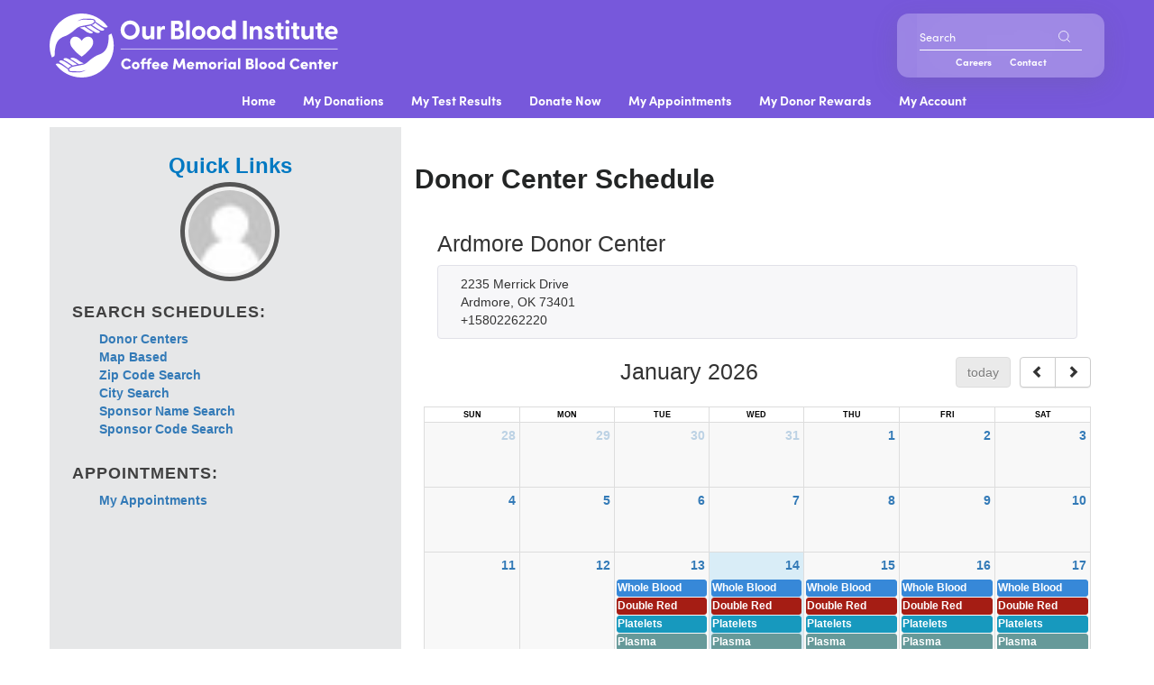

--- FILE ---
content_type: text/html; charset=utf-8
request_url: https://www.yourbloodinstitute.org/donor/schedules/center/12
body_size: 56982
content:
<?xml version="1.0" encoding="UTF-8"?>
<!DOCTYPE html PUBLIC "-//W3C//DTD XHTML 1.0 Strict//EN"
   "http://www.w3.org/TR/xhtml1/DTD/xhtml1-strict.dtd">
<html xmlns="http://www.w3.org/1999/xhtml" xml:lang="en" >
  <head>
    <meta http-equiv="X-UA-Compatible" content="IE=edge,chrome=1">
    <meta http-equiv="Content-type" content="text/html; charset=UTF-8" />
    <meta http-equiv="Content-Language" content="en-us" />
    <title>OBI - Donor Portal</title>
    <meta name="keywords" content="" />
    <meta name="description" content="" />
    <meta name="copyright" content="" />
    <meta name="viewport" content="width=device-width, initial-scale=1">
<!--    <link rel="icon" href="--><!--"> CANT FIND THE FAVICON-->
    <link type="text/css" href="/donor/../mix/cobrand/css/vendor.css?id=aa9219e23bd844496c291ea6d1883bbf" rel="stylesheet" media="all" />


    <script type="text/javascript" src="/donor/../mix/cobrand/js/vendor.js?id=0d5c0a04129b5dd37f7d0010d6106a4e"></script>
    <script type="text/javascript" src="/donor/../mix/cobrand/js/fullcalendar.js?id=e94a0a17be95c0b8dd936dae42f385f1"></script>
  

  <script type="text/javascript">
function show_global_error(message, title, type) {
  type = typeof(type) == 'undefined' ? BootstrapDialog.TYPE_DANGER : type
  title = typeof(title) == 'undefined' ? '' : title;
  $('#dialog_global_error_message').html(message);
  BootstrapDialog.show({
    type: type,
    title: title,
    message: $('#dialog_global_error_message').html(message)
  });
}

function show_global_message(message, title) {
  show_global_error(message, title, BootstrapDialog.TYPE_PRIMARY);
}

$(document).ready(function() {
  
});

</script>

                <!-- Facebook Pixel Code -->
        <script>
            !function(f,b,e,v,n,t,s)
            {if(f.fbq)return;n=f.fbq=function(){n.callMethod?
                n.callMethod.apply(n,arguments):n.queue.push(arguments)};
                if(!f._fbq)f._fbq=n;n.push=n;n.loaded=!0;n.version='2.0';
                n.queue=[];t=b.createElement(e);t.async=!0;
                t.src=v;s=b.getElementsByTagName(e)[0];
                s.parentNode.insertBefore(t,s)}(window, document,'script',
                'https://connect.facebook.net/en_US/fbevents.js');
            fbq('init', '981164944078786');
            fbq('track', 'PageView');
        </script>
        <noscript>
            <img height="1" width="1" style="display:none" src="https://www.facebook.com/tr?id=981164944078786&ev=PageView&noscript=1"/>
        </noscript>
        <!-- End Facebook Pixel Code -->
    
  <script language="javascript">
      function openPopup(url) {
          window.open(url + '?popup=1','htt_popup_win','width=800,height=600,resizable=1,scrollbars=1');
      }

      function redirect(url) {
          document.location.href = url;
          return false;
      }
  </script>

  </head>
    <script type="text/javascript" src="https://apis.google.com/js/api:client.js"></script>
<script type="text/javascript">
  window.fbAsyncInit = function() {
    FB.init({
      appId      : '',
      cookie     : true,  // enable cookies to allow the server to access 
                          // the session
      xfbml      : true,  // parse social plugins on this page
      version    : 'v2.5' // use graph api version 2.5
    });
  };


  // Load the SDK asynchronously
  (function(d, s, id) {
    var js, fjs = d.getElementsByTagName(s)[0];
    if (d.getElementById(id)) return;
    js = d.createElement(s); js.id = id;
    js.src = "//connect.facebook.net/en_US/sdk.js";
   //js.src = "//connect.facebook.net/en_US/sdk/debug.js"; // use this for debugging
    fjs.parentNode.insertBefore(js, fjs);
  }(document, 'script', 'facebook-jssdk'));
  
  function signOutFacebook() {
    FB.getLoginStatus(function(response) {
      if (response.status == 'connected') {
        FB.logout(response);
      }
    });
  }
   
  function login_through_facebook(response) {
      
    $.post( "/donor/auth/fb_signin", $.param(response) ,
      function(data,status,xhr) { 
        if (data.error) {        
         // no user found so remove app permision from the user
         revoke_fb_permission(response.id, response.auth_response.accessToken, data.error);
        } else {
          //reload the page
          window.location.href = "/donor/home/index"
        }
    });
     
 }
  /* Function used to revoke app permission
   * 
   */
  function revoke_fb_permission(user_id, access_token, errorMsg) { 
    FB.api(
      '/'+ user_id + '/permissions?access_token='+ access_token,
      'DELETE',
      {},
      function(response) {
         window.location.href = "/donor/auth/signin" + '/' + errorMsg; 
      }
    );
  }

  function fb_login() {
    FB.login(function(response) {
      if (response.authResponse) {
        var auth_response = response.authResponse;
      // fields that we can get are below
        FB.api('/me?fields=id,first_name,last_name,email,gender', function(response) {
          response.auth_response = auth_response;
          if (!response.email) {
            // no email found so revoke permission
            revoke_fb_permission(response.id, auth_response.accessToken, 'no_email_found');
          } else {     
            // login using fb credentials
            login_through_facebook(response);
          }
        });
        
      } else {  
       console.log('User cancelled login or did not fully authorize.');
      }
    }, {scope: 'public_profile, email',
        return_scopes: true});
  }

  function loadGoogleAPI() {
    gapi.load('auth2', function(){
      // Retrieve the singleton for the GoogleAuth library and set up the client.
      auth2 = gapi.auth2.init({
        client_id: '',
        cookiepolicy: 'single_host_origin',
      });
      attachSignin(document.getElementById('google_login_button'));
    });
  }
  
  function attachSignin(element) {
    auth2.attachClickHandler(element, {},
        function(googleUser) {
          var data = {
            id : googleUser.getBasicProfile().getId(),
            first_name : googleUser.getBasicProfile().getGivenName(),
            last_name : googleUser.getBasicProfile().getFamilyName(),
            email : googleUser.getBasicProfile().getEmail(),
            auth_response : googleUser.getAuthResponse()
          };          
          login_through_google(data);        
        }, function(error) {
          console.log(JSON.stringify(error, undefined, 2));
        });
  }
  
  function signOutGoogle() {
    var auth2 = gapi.auth2.getAuthInstance();
    auth2.signOut().then(function () {
      console.log('User signed out.');
    });
  }
  
  function login_through_google(data) {

    $.post( "/donor/auth/google_signin", $.param(data),
         function(data,status,xhr) { 
           if (data.error) {
            window.location.href = "/donor/auth/signin" + '/' + data.error;
            return false;
          } else {
            window.location.href = "/donor/home/index"
          }
        });
     
  }
</script>      <body>
      <!-- header-->
    <div class="header-container">
        
<!-- UIkit JS -->
<script src="https://cdn.jsdelivr.net/npm/uikit@3.19.2/dist/js/uikit.min.js"></script>
<script src="https://cdn.jsdelivr.net/npm/uikit@3.19.2/dist/js/uikit-icons.min.js"></script>

<header class="uk-sticky">
    <div class="main-nav">
        <div class="uk-container uk-container-large">
            <div class="logos">
                <a href="https://www.ourbloodinstitute.org/" class="logo">
                    <span><svg xmlns="http://www.w3.org/2000/svg" viewBox="0 0 478.86 106.5"><defs><style>.cls-1{fill:#fff;}.cls-2{fill:none;stroke:#fff;stroke-miterlimit:10;}</style></defs><path class="cls-1" d="M27.93,79.5c3.54,2.14,7.09,4.66,10.52,7.11,.33-.11-.63,.16,.81-.23,1.45-.37,4.15-1.05,6.89-1.52-5.23-3.09-10.22-6.85-15.36-9.49-4.55-2.33-7.79-.8-7.77,.98,.02,.78,3.77,2.47,4.92,3.16"></path><path class="cls-1" d="M38.64,77.85c3.94,2.43,5.97,4.11,9.95,6.53,3.54-.61,6.41-.95,8.09-1.49-3.53-1.45-6.08-2.63-9.71-5.67-2.53-1.93-4.86-2.67-6.53-3.26-.41-.15-.65-.18-1.05-.27-2.84-.69-4.75,.36-4.75,1.58,.02,.63,2.86,1.96,3.99,2.59"></path><path class="cls-1" d="M20.98,83.79c3.4,2.21,6.89,5.08,10.16,7.58,.53-.92,1.67-2.62,5.22-4-3.99-2.5-8.41-5.67-12.22-7.78-4.82-2.69-7.94-1.74-8.33,.61-.02,.85,3.96,2.81,5.17,3.59"></path><path class="cls-1" d="M68.37,39.74c-4.55-2.89-11.2-.58-14.84,5.16-.02,.03-.26,.43-.3,.5-.04-.07-.28-.48-.3-.5-3.64-5.74-10.29-8.05-14.84-5.16s-5.29,9.88-1.65,15.63c0,0,6.91,9.87,16.67,16.31,0,0,.07,.04,.12,.07,.04-.03,.12-.07,.12-.07,9.67-6.45,16.67-16.31,16.67-16.31,3.64-5.74,2.9-12.74-1.65-15.63"></path><path class="cls-1" d="M78.63,27.06c-3.54-2.15-7.08-4.68-10.51-7.14-.33,.11,.63-.16-.81,.23-1.45,.37-4.15,1.04-6.89,1.51,5.22,3.1,10.21,6.87,15.34,9.52,4.55,2.34,7.79,.82,7.78-.96-.02-.78-3.76-2.48-4.91-3.17"></path><path class="cls-1" d="M67.92,28.69c-3.94-2.43-5.96-4.12-9.93-6.55-3.54,.6-6.41,.94-8.09,1.47,3.52,1.46,6.07,2.64,9.69,5.69,2.52,1.94,4.85,2.68,6.52,3.28,.41,.15,.65,.18,1.05,.28,2.83,.7,4.75-.35,4.75-1.56-.02-.63-2.85-1.96-3.99-2.6"></path><path class="cls-1" d="M85.59,22.79c-3.39-2.21-6.88-5.09-10.14-7.6-.53,.92-1.67,2.62-5.23,3.99,3.99,2.5,8.4,5.69,12.2,7.8,4.81,2.7,7.94,1.76,8.34-.59,.03-.85-3.96-2.82-5.16-3.6"></path><path class="cls-1" d="M3.81,73.08c1.44-.73,3.24-1.66,4.54-2.41-.19-28.07,10.59-30.43,19.62-33.95,2.98-1.4,5.82-3.38,8.81-5.5,5.08-3.63,8.18-7.86,12.46-9.28,6.71-2.22,19.03-2.86,22.72-5.72,5.34-4.11-.41-5.54-.41-5.54,0,0-14.62-.63-16.28-.48-1.66,.16-7.91,1.69-9.07,2.65,.79-1.26,5.01-3.12,9.27-4.1,1.28-.31,2.81-.32,4.44-.26,7.12,.26,11.07-.01,13.94,1.21,2.49,1.06,2.12,3.81,2.12,3.81,0,0,2.64,2.05,10.86,7.44,4.62,3.05,8.68,2.74,9.65,1.12C86.82,8.75,71.16,.05,53.44,0,24.01-.08,.08,23.71,0,53.15c-.02,7.05,1.34,13.77,3.81,19.94"></path><path class="cls-1" d="M102.64,33.31c-1.44,.73-3.23,1.67-4.53,2.42,.25,28.06-10.52,30.45-19.54,34-2.98,1.41-5.81,3.39-8.8,5.52-5.08,3.64-8.17,7.88-12.44,9.3-6.7,2.24-19.02,2.9-22.71,5.77-5.33,4.13,.42,5.54,.42,5.54,0,0,14.62,.6,16.28,.44,1.66-.17,7.91-1.71,9.07-2.67-.78,1.26-5,3.13-9.26,4.13-1.28,.31-2.81,.32-4.44,.27-7.13-.25-11.07,.04-13.95-1.18-2.49-1.05-2.13-3.81-2.13-3.81,0,0-2.64-2.04-10.88-7.41-4.63-3.03-8.69-2.72-9.65-1.1,9.68,13.31,25.37,21.96,43.09,21.97,29.43,.01,53.3-23.84,53.32-53.27,0-7.05-1.37-13.77-3.86-19.93"></path><line class="cls-2" x1="117.91" y1="59.07" x2="478.29" y2="59.07"></line><path class="cls-1" d="M117.91,27.5c0-8.91,7.07-15.85,15.8-15.85s15.8,6.94,15.8,15.85-7.07,15.8-15.8,15.8-15.8-6.94-15.8-15.8h0Zm15.8,9.66c5.4,0,9.44-4.17,9.44-9.66s-4.04-9.7-9.44-9.7-9.44,4.17-9.44,9.7,4.08,9.66,9.44,9.66h0Z"></path><path class="cls-1" d="M153.64,34.4v-12.51c0-.4,.26-.66,.66-.66h4.74c.4,0,.66,.26,.66,.66v11.15c0,3.03,1.4,4.65,3.99,4.65s4.21-1.62,4.21-4.65v-11.15c0-.4,.26-.66,.66-.66h4.7c.4,0,.7,.26,.7,.66v20.19c0,.4-.31,.66-.7,.66h-4.52c-.4,0-.61-.18-.66-.7l-.18-2.55c-1.23,2.19-3.29,3.77-6.5,3.77-4.52,0-7.77-3.25-7.77-8.87h0Z"></path><path class="cls-1" d="M178.48,42.08V21.88c0-.4,.26-.66,.66-.66h4.57c.4,0,.62,.18,.66,.7l.18,2.77c.75-2.28,2.11-3.99,4.65-3.99,1.01,0,1.63,.26,1.98,.53,.31,.22,.4,.48,.4,.88v3.86c0,.53-.31,.66-.88,.53-.48-.13-.97-.22-1.58-.22-2.99,0-4.57,1.98-4.57,5.05v10.75c0,.4-.26,.66-.66,.66h-4.74c-.39,0-.66-.26-.66-.66h0Z"></path><path class="cls-1" d="M201.76,42.08V12.67c0-.4,.26-.66,.66-.66h10.36c5.62,0,8.47,3.6,8.47,7.73,0,3.25-1.84,5.49-4.04,6.45,3.2,.84,6.01,3.42,6.01,7.86,0,5.14-3.51,8.69-10.8,8.69h-10.01c-.4,0-.66-.26-.66-.66h0Zm9.79-17.87c2.33,0,3.78-1.05,3.78-3.47s-1.45-3.2-3.78-3.2h-3.6v6.67h3.6Zm.44,12.99c3.03,0,4.87-1.27,4.87-4.08s-1.84-4.04-4.87-4.04h-4.04v8.12h4.04Z"></path><path class="cls-1" d="M226.65,42.08V12.01c0-.4,.26-.66,.66-.66h4.78c.4,0,.66,.26,.66,.66v30.07c0,.4-.26,.66-.66,.66h-4.78c-.4,0-.66-.26-.66-.66h0Z"></path><path class="cls-1" d="M236.22,31.98c0-6.37,4.79-11.28,11.28-11.28s11.24,4.92,11.24,11.28-4.78,11.28-11.24,11.28-11.28-4.92-11.28-11.28h0Zm11.28,5.71c3.03,0,5.4-2.19,5.4-5.71s-2.37-5.71-5.4-5.71-5.44,2.19-5.44,5.71,2.37,5.71,5.44,5.71h0Z"></path><path class="cls-1" d="M261.06,31.98c0-6.37,4.79-11.28,11.28-11.28s11.24,4.92,11.24,11.28-4.78,11.28-11.24,11.28-11.28-4.92-11.28-11.28h0Zm11.28,5.71c3.03,0,5.4-2.19,5.4-5.71s-2.37-5.71-5.4-5.71-5.44,2.19-5.44,5.71,2.37,5.71,5.44,5.71h0Z"></path><path class="cls-1" d="M285.9,31.98c0-6.37,4.17-11.28,10.23-11.28,2.98,0,5.18,1.1,6.63,3.03V12.01c0-.4,.26-.66,.66-.66h4.78c.4,0,.66,.26,.66,.66v30.07c0,.4-.31,.66-.7,.66h-4.26c-.39,0-.66-.26-.66-.66l-.09-2.37c-1.49,2.2-3.82,3.56-7.02,3.56-6.06,0-10.23-4.87-10.23-11.28h0Zm11.5,5.74c3.2,0,5.44-2.28,5.44-5.75s-2.24-5.75-5.44-5.75-5.58,2.33-5.58,5.75,2.37,5.75,5.58,5.75h0Z"></path><path class="cls-1" d="M321.03,42.08V12.67c0-.4,.26-.66,.66-.66h4.96c.4,0,.66,.26,.66,.66v29.41c0,.4-.26,.66-.66,.66h-4.96c-.4,0-.66-.26-.66-.66h0Z"></path><path class="cls-1" d="M332.31,42.08V21.88c0-.4,.26-.66,.66-.66h4.56c.4,0,.66,.18,.66,.7l.18,2.55c1.23-2.2,3.29-3.78,6.5-3.78,4.48,0,7.77,3.25,7.77,8.87v12.51c0,.4-.31,.66-.7,.66h-4.7c-.39,0-.66-.26-.66-.66v-11.15c0-3.03-1.41-4.65-4-4.65s-4.21,1.62-4.21,4.65v11.15c0,.4-.26,.66-.66,.66h-4.74c-.4,0-.66-.26-.66-.66h0Z"></path><path class="cls-1" d="M356.45,39.71c-.26-.31-.22-.79,.09-1.27l1.54-2.15c.35-.53,.75-.44,1.1-.18,1.8,1.36,3.29,2.11,4.96,2.11,1.45,0,2.41-.57,2.41-1.8,0-1.05-.66-1.54-2.24-2.2l-2.72-1.1c-2.76-1.1-4.7-2.94-4.7-5.93,0-4.13,3.51-6.5,7.51-6.5,2.81,0,5.4,1.14,7.2,3.29,.26,.31,.18,.66-.04,.92l-1.93,2.33c-.31,.35-.61,.31-1.01,0-1.41-1.19-2.63-1.8-3.91-1.8-1.41,0-2.06,.79-2.06,1.71,0,1.05,.88,1.62,2.06,2.06l3.03,1.19c2.72,1.1,4.87,2.98,4.83,6.28-.05,4.35-3.78,6.58-8.08,6.58-3.6,0-6.32-1.54-8.03-3.56h0v.02Z"></path><path class="cls-1" d="M378.26,36.72v-10.8h-2.72c-.39,0-.66-.26-.66-.66v-3.38c0-.4,.26-.66,.66-.66h2.72v-5.05c0-.39,.26-.66,.66-.66h4.78c.4,0,.66,.26,.66,.66v5.05h3.38c.4,0,.66,.26,.66,.66v3.38c0,.4-.26,.66-.66,.66h-3.38v10.14c0,1.27,.75,1.89,1.89,1.89,.39,0,.83,0,1.36-.04,.48-.04,.79,.18,.79,.61v3.2c0,1.01-2.2,1.27-3.64,1.27-3.42,0-6.5-1.58-6.5-6.28h0Z"></path><path class="cls-1" d="M391.34,14.03c0-1.84,1.45-3.34,3.38-3.34s3.34,1.49,3.34,3.34-1.41,3.38-3.34,3.38-3.38-1.49-3.38-3.38h0Zm.31,7.86c0-.4,.26-.66,.66-.66h4.78c.4,0,.66,.26,.66,.66v20.19c0,.4-.26,.66-.66,.66h-4.78c-.4,0-.66-.26-.66-.66V21.88h0Z"></path><path class="cls-1" d="M404.42,36.72v-10.8h-2.72c-.4,0-.66-.26-.66-.66v-3.38c0-.4,.26-.66,.66-.66h2.72v-5.05c0-.39,.26-.66,.66-.66h4.78c.39,0,.66,.26,.66,.66v5.05h3.38c.4,0,.66,.26,.66,.66v3.38c0,.4-.26,.66-.66,.66h-3.38v10.14c0,1.27,.75,1.89,1.89,1.89,.4,0,.84,0,1.36-.04,.48-.04,.79,.18,.79,.61v3.2c0,1.01-2.2,1.27-3.64,1.27-3.42,0-6.5-1.58-6.5-6.28h0Z"></path><path class="cls-1" d="M417.76,34.4v-12.51c0-.4,.26-.66,.66-.66h4.74c.4,0,.66,.26,.66,.66v11.15c0,3.03,1.4,4.65,3.99,4.65s4.21-1.62,4.21-4.65v-11.15c0-.4,.26-.66,.66-.66h4.7c.39,0,.7,.26,.7,.66v20.19c0,.4-.31,.66-.7,.66h-4.52c-.39,0-.61-.18-.66-.7l-.18-2.55c-1.23,2.19-3.29,3.77-6.5,3.77-4.52,0-7.77-3.25-7.77-8.87h0Z"></path><path class="cls-1" d="M444.67,36.72v-10.8h-2.72c-.4,0-.66-.26-.66-.66v-3.38c0-.4,.26-.66,.66-.66h2.72v-5.05c0-.39,.26-.66,.66-.66h4.78c.4,0,.66,.26,.66,.66v5.05h3.38c.4,0,.66,.26,.66,.66v3.38c0,.4-.26,.66-.66,.66h-3.38v10.14c0,1.27,.75,1.89,1.89,1.89,.39,0,.83,0,1.36-.04,.48-.04,.79,.18,.79,.61v3.2c0,1.01-2.2,1.27-3.64,1.27-3.42,0-6.5-1.58-6.5-6.28h0Z"></path><path class="cls-1" d="M456.91,31.89c0-6.32,4.43-11.19,11.06-11.19s10.32,4.83,10.32,10.27c0,2.11-.48,3.29-2.37,3.29h-13.08c.66,2.72,2.9,4.21,6.37,4.21,1.67,0,3.25-.31,5-1.32,.31-.18,.53-.13,.75,.18l1.62,2.24c.22,.31,.18,.62-.22,.97-1.84,1.84-4.61,2.72-7.64,2.72-7.07,0-11.81-4.87-11.81-11.37h0Zm15.98-1.89c-.35-2.85-2.28-4.3-4.87-4.3s-4.74,1.45-5.27,4.3h10.14Z"></path><path class="cls-1" d="M127.8,92.82c3.08,0,5.77-1.55,7.37-3.89l-3.1-2.16c-.92,1.42-2.26,2.29-4.12,2.29-3,0-5.03-2.44-5.03-5.34s2.11-5.26,5.06-5.26c1.83,0,3.18,.87,4.09,2.29l3.1-2.16c-1.6-2.34-4.3-3.89-7.37-3.89-4.93,0-8.89,4.09-8.89,9.02s3.96,9.1,8.89,9.1h0Zm15.13,0c3.38,0,6.46-2.49,6.46-6.23s-3.07-6.25-6.46-6.25-6.43,2.49-6.43,6.25,3.05,6.23,6.43,6.23h0Zm0-3.48c-1.45,0-2.62-1.12-2.62-2.75s1.17-2.77,2.62-2.77,2.62,1.14,2.62,2.77-1.17,2.75-2.62,2.75h0Zm24.99-15.15c-3.46,0-5.49,1.98-5.49,5.72v.74h-5.82v-.64c.03-1.37,.66-2.34,2.52-2.34h.71v-3.48h-1.5c-3.43,0-5.49,1.98-5.49,5.72v.74h-2.21v2.84h2.21v9.03h3.76v-9.03h5.82v9.03h3.76v-9.03h2.52v-2.84h-2.52v-.64c.03-1.37,.66-2.34,2.52-2.34h.71v-3.48h-1.5Zm14.52,12.15c0-3.61-2.84-6-6.25-6s-6.38,2.41-6.38,6.28c0,3.61,2.64,6.2,6.41,6.2,1.98,0,4.02-.79,5.18-2.06l-1.93-2.44c-.74,.71-1.88,1.22-3,1.22-1.42,0-2.41-.71-2.77-1.86h8.69c.03-.58,.05-1.01,.05-1.34h0Zm-8.77-.86c.38-1.43,1.47-1.96,2.59-1.96,1.35,0,2.39,.79,2.44,1.96h-5.03Zm23.13,.86c0-3.61-2.85-6-6.25-6s-6.38,2.41-6.38,6.28c0,3.61,2.64,6.2,6.41,6.2,1.98,0,4.02-.79,5.18-2.06l-1.93-2.44c-.74,.71-1.88,1.22-3,1.22-1.42,0-2.42-.71-2.77-1.86h8.69c.03-.58,.05-1.01,.05-1.34h0Zm-8.77-.86c.38-1.43,1.47-1.96,2.59-1.96,1.35,0,2.39,.79,2.44,1.96h-5.03Zm35.66-10.47h-3.41l-5.03,10.96-5.11-10.96h-3.33l-2.16,17.51h4.09l1.17-9.94,3.81,7.93h3.05l3.81-7.96,1.14,9.96h4.09l-2.14-17.51h.02Zm16.55,11.35c0-3.61-2.84-6-6.25-6s-6.38,2.41-6.38,6.28c0,3.61,2.64,6.2,6.41,6.2,1.98,0,4.01-.79,5.18-2.06l-1.93-2.44c-.74,.71-1.88,1.22-3,1.22-1.42,0-2.41-.71-2.77-1.86h8.69c.03-.58,.05-1.01,.05-1.34h0Zm-8.77-.86c.38-1.43,1.47-1.96,2.59-1.96,1.35,0,2.39,.79,2.44,1.96h-5.03Zm25.78-5.14c-1.25,0-3.08,.69-3.89,2.26-.71-1.42-2.01-2.26-3.76-2.26-1.12,0-2.75,.69-3.21,2.18v-1.88h-3.76v11.87h3.76v-6.2c0-1.98,1.04-2.49,2.06-2.49,.94,0,1.86,.66,1.86,2.49v6.2h3.76v-5.8c0-2.08,.87-2.9,2.04-2.9,.97,0,1.88,.58,1.88,2.41v6.28h3.76v-6.38c0-3.63-1.52-5.79-4.5-5.79h0Zm13.24,12.49c3.38,0,6.46-2.49,6.46-6.23s-3.07-6.25-6.46-6.25-6.43,2.49-6.43,6.25,3.05,6.23,6.43,6.23h0Zm0-3.48c-1.45,0-2.62-1.12-2.62-2.75s1.17-2.77,2.62-2.77,2.62,1.14,2.62,2.77-1.17,2.75-2.62,2.75h0Zm16.17-9c-1.45,0-2.87,.86-3.56,2.82v-2.51h-3.71v11.87h3.76v-3.94c0-3.51,1.22-4.75,2.69-4.75,.38,0,.97,.03,1.7,.46l.89-3.58c-.61-.3-1.22-.36-1.78-.36h0Zm5.31-1.49c1.27,0,2.29-.99,2.29-2.18s-1.02-2.18-2.29-2.18-2.34,.94-2.34,2.18,1.07,2.18,2.34,2.18h0Zm1.88,13.65v-11.87h-3.76v11.87h3.76Zm11.93-10.45c-.81-1.09-2.26-1.73-3.71-1.73-3.38,0-5.72,2.51-5.72,6.25s2.34,6.23,5.67,6.23c1.5,0,2.95-.69,3.76-1.8v1.5h3.76v-11.87h-3.76v1.42h0Zm-2.85,7.27c-1.63,0-2.75-1.3-2.75-2.75,0-1.53,1.12-2.77,2.72-2.77s2.75,1.22,2.75,2.77c0,1.45-1.2,2.75-2.72,2.75h0Zm13.52,3.17v-18.33h-3.76v18.33h3.76Zm19.4-9.35c2.01-.58,2.46-2.41,2.46-3.64,0-2.59-2.06-4.52-5.26-4.52h-7.09v17.51h7.6c4.12,0,5.67-2.64,5.67-5.03,0-2.01-1.07-3.99-3.38-4.32h0Zm-1.52-3c0,1.07-.64,1.68-1.58,1.68h-2.8v-3.36h2.82c1.09,0,1.55,.79,1.55,1.68h0Zm-4.38,8.87v-3.92h3.13c1.5,0,2.14,1.04,2.14,1.96,0,.99-.71,1.96-2.14,1.96h-3.13Zm15.46,3.48v-18.33h-3.76v18.33h3.76Zm8.9,.31c3.38,0,6.46-2.49,6.46-6.23s-3.07-6.25-6.46-6.25-6.43,2.49-6.43,6.25,3.05,6.23,6.43,6.23h0Zm0-3.48c-1.45,0-2.62-1.12-2.62-2.75s1.17-2.77,2.62-2.77,2.62,1.14,2.62,2.77-1.17,2.75-2.62,2.75h0Zm14.64,3.48c3.38,0,6.46-2.49,6.46-6.23s-3.07-6.25-6.46-6.25-6.43,2.49-6.43,6.25,3.05,6.23,6.43,6.23h0Zm0-3.48c-1.45,0-2.62-1.12-2.62-2.75s1.17-2.77,2.62-2.77,2.62,1.14,2.62,2.77-1.17,2.75-2.62,2.75h0Zm17.67-7.4c-.87-1.12-2.47-1.6-3.69-1.6-2.95,0-5.74,2.39-5.74,6.23s2.79,6.25,5.74,6.25c1.22,0,2.82-.48,3.69-1.63v1.32h3.73v-18.33h-3.73v7.75h0Zm-2.87,7.41c-1.48,0-2.75-1.27-2.75-2.77s1.27-2.75,2.75-2.75,2.72,1.22,2.72,2.75-1.27,2.77-2.72,2.77h0Zm24,3.48c3.08,0,5.77-1.55,7.37-3.89l-3.1-2.16c-.92,1.42-2.26,2.29-4.12,2.29-3,0-5.03-2.44-5.03-5.34s2.11-5.26,5.06-5.26c1.83,0,3.18,.87,4.09,2.29l3.1-2.16c-1.6-2.34-4.3-3.89-7.37-3.89-4.93,0-8.89,4.09-8.89,9.02s3.96,9.1,8.89,9.1h0Zm21.35-6.48c0-3.61-2.84-6-6.25-6s-6.38,2.41-6.38,6.28c0,3.61,2.64,6.2,6.41,6.2,1.98,0,4.02-.79,5.18-2.06l-1.93-2.44c-.74,.71-1.88,1.22-3,1.22-1.42,0-2.42-.71-2.77-1.86h8.69c.03-.58,.05-1.01,.05-1.34h0Zm-8.77-.86c.38-1.43,1.48-1.96,2.59-1.96,1.35,0,2.39,.79,2.44,1.96h-5.03Zm18.33-5.14c-1.09,0-2.95,.74-3.41,2.36v-2.06h-3.76v11.87h3.76v-6.18c0-1.98,1.27-2.52,2.29-2.52,.94,0,2.06,.71,2.06,2.54v6.15h3.76v-6.38c0-3.63-1.55-5.79-4.7-5.79h0Zm12.53,.31v-4.25h-3.76v4.25h-2.16v2.84h2.16v9.03h3.76v-9.03h2.49v-2.84h-2.49Zm16.24,5.69c0-3.61-2.84-6-6.25-6s-6.38,2.41-6.38,6.28c0,3.61,2.64,6.2,6.41,6.2,1.98,0,4.02-.79,5.18-2.06l-1.93-2.44c-.74,.71-1.88,1.22-3,1.22-1.42,0-2.42-.71-2.77-1.86h8.69c.03-.58,.05-1.01,.05-1.34h0Zm-8.77-.86c.38-1.43,1.48-1.96,2.59-1.96,1.35,0,2.39,.79,2.44,1.96h-5.03Zm18.43-5.14c-1.45,0-2.87,.86-3.56,2.82v-2.51h-3.71v11.87h3.76v-3.94c0-3.51,1.22-4.75,2.69-4.75,.38,0,.97,.03,1.7,.46l.89-3.58c-.61-.3-1.22-.36-1.78-.36h0Z"></path></svg></span>
                </a>
            </div>
            <div class="navigation">
                <div class="glass-box glass">
                    <div class="search-box">
                        <div id="searchbar">
                            <div>
                                <form class="uk-search uk-search-default" action="https://www.ourbloodinstitute.org/search/" method="get">
                                    <label for="sitesearch" class="text  uk-hidden">Search</label>
                                    <span class="uk-search-icon-flip uk-icon uk-search-icon" data-uk-search-icon=""><svg width="20" height="20" viewBox="0 0 20 20" xmlns="http://www.w3.org/2000/svg"><circle fill="none" stroke="#000" stroke-width="1.1" cx="9" cy="9" r="7"></circle><path fill="none" stroke="#000" stroke-width="1.1" d="M14,14 L18,18 L14,14 Z"></path></svg></span>
                                    <input class="uk-search-input" type="search" name="sitesearch" id="sitesearch" value="" placeholder="Search">
                                </form>
                            </div>
                        </div>
                        <ul class="links zero-list">
                            <li><a href="https://www.ourbloodinstitute.org/about/careers/">Careers</a></li>
                            <li><a href="https://www.ourbloodinstitute.org/contact/">Contact</a></li>
                        </ul>
                    </div>
                    <div class="menu-box">
                        <button data-uk-toggle="target: #menu" class="glass" type="button" aria-expanded="false"><i class="gg-menu"></i> <span class="uk-hidden">Open Main Menu</span></button>
                    </div>
                </div>
            </div>
        </div>
    </div>
    <ul id="nav-menu">
        <li class='nav-item ' ><a href='/donor/home/index'>Home</a></li><li class='nav-item ' ><a href='/donor/history/index'>My Donations</a></li><li class='nav-item ' ><a href='/donor/results/index'>My Test Results</a></li><li class='nav-item current-menu-item' ><a href='/donor/schedules/zip'>Donate Now</a></li><li class='nav-item ' ><a href='/donor/appointment/list'>My Appointments</a></li><li class='nav-item ' ><a href='/donor/store/index'>My Donor Rewards</a></li><li class='nav-item ' ><a href='/donor/account/view'>My Account</a></li>
    </ul>

    <div id="menu" data-uk-offcanvas="flip: true; overlay: true" class="uk-offcanvas">
        <div class="uk-offcanvas-bar bar">
            <nav class="nav-main">
                <ul class="uk-list">
                    <li><a href='/donor/home/index'>Home</a></li><li><a href='/donor/history/index'>My Donations</a></li><li><a href='/donor/results/index'>My Test Results</a></li><li><a href='/donor/schedules/zip'>Donate Now</a></li><li><a href='/donor/appointment/list'>My Appointments</a></li><li><a href='/donor/store/index'>My Donor Rewards</a></li><li><a href='/donor/account/view'>My Account</a></li>                </ul>
            </nav>

            </nav>
    </div>
</header><div class="uk-sticky-placeholder" style="height: 101px; margin: 0px;" hidden=""></div>


    </div><!-- /header-->
    <!-- body-->
    <div class="container" id="body-container">     
      <div class="row-fluid">
      
      <div class="row-fluid" id="main-content">
        <div class="responsive_sidebar col-md-4 hidden-sm hidden-xs">
  <div style="margin: 20px 0px 0px 10px;">
    <div class="responsive_sidebar_wrapper">
  <div class="responsive_sidebar_header">
    <h4>Quick Links</h4>
    <div id="snapshot-user-info" class="row">
  <img src="/donor/../mix/cobrand/images/avatar_empty.png?id=6325784834a977e2a4e3661c45365159 alt="User's avatar" class='img-circle' width='140' /></div>
    <br />
  </div>
  
  <div class="responsive_sidebar_body">
      <h5>
      Search Schedules:    </h5>
    <ul>
    <li><a href="/donor/schedules/centers">Donor Centers</a></li><li><a href="/donor/schedules/geo">Map Based</a></li><li><a href="/donor/schedules/zip">Zip Code Search</a></li><li><a href="/donor/schedules/city">City Search</a></li><li><a href="/donor/schedules/name">Sponsor Name Search</a></li><li><a href="/donor/schedules/sponsor_code">Sponsor Code Search</a></li>    </ul>
    <br />
      <h5>Appointments:</h5>
    <ul>
      <li><a href="/donor/appointment/list">My Appointments</a></li>
    </ul>
      </div>
</div>
<br /><br />
  </div>
  <br /><br />
</div>

<div class="responsive_content col-md-8 visible">
  <h2 class="title"><span class="middle">Donor Center Schedule</span></h2>  <div class="container-fluid">
    <div class="center-block row">
      
        <div id="center_title"><h3>Ardmore Donor Center</h3></div>      <div class="center-block row sub_area">
        
<div class="col-md-6" id="center_info">
    2235 Merrick Drive<br />Ardmore, OK 73401  <br />
  +15802262220<br /></div>
      </div>
      <div class="clear clearfix visible-xs-block"></div>
    </div>
    <br />
    <div class="row">
      <div id="calendar" style="min-height: 390px;"></div>
    </div>
    <br /><br />
  </div>

  <br /><br />
</div>
<div class="clear clearfix visible-xs-block"></div>


<div id="dialog-loading" class="modal fade" tabindex="-1" role="dialog" data-keyboard="false"
         data-backdrop="static">
        <div class="modal-dialog modal-md">
            <div class="modal-content">
                <div class="modal-header" style="text-align: center">
                    <h3>Retrieving Schedules</h3>
                </div>
                <div class="modal-body" >
                  <div class="center-block text-center">
                    <p style='vertical-align: middle; line-height: 40px;'><img src="/donor/../mix/images/ajax-loader.gif?id=6c6cfb667cb6a9731902755f9e564fc6" style="vertical-align: middle;" /></p>
                  </div>
                </div>
            </div>
        </div>
    </div>
</div>

<style>
  #dialog-loading {
    top:30%;
    margin: auto;
  }
</style>

<script type='text/javascript'>
function change_grid_design(){
    $('.fc-icon-chevron-left').addClass('glyphicon glyphicon-chevron-left');
    $('.fc-icon-chevron-left').removeClass('fc-icon fc-icon-chevron-left');

    $('.fc-icon-chevron-right').addClass('glyphicon glyphicon-chevron-right');
    $('.fc-icon-chevron-right').removeClass('fc-icon fc-icon-chevron-right');

    $('.fc-button-group').addClass('fc-new-button-group btn-group');
    $('.fc-button-group').removeClass('fc-button-group');

    $('.fc-button').addClass('btn btn-default fc-new-button');
    $('.fc-button').removeClass('fc-button-primary fc-state-active fc-button fc-state-default');

    $('.fc-new-button').each(function() {
      if($(this).hasClass("fc-dayGridMonth-button")){
        $(this).addClass('fc-month-button ');
        $(this).removeClass('fc-dayGridMonth-button');
      }
      if($(this).hasClass("fc-timeGridWeek-button")){
        $(this).addClass('fc-agendaWeek-button');
        $(this).removeClass('fc-timeGridWeek-button');
      }
      if($(this).hasClass("fc-timeGridDay-button")){
        $(this).addClass('fc-agendaDay-button');
        $(this).removeClass('fc-timeGridDay-button');
      }
    });
    
    $('#dialog-loading').modal('hide');
    $('body').removeClass('modal-open');
    $('.modal-backdrop').remove();
  }

  $(document).ready(function() {
    $('#dialog-loading').removeClass('fade');
    var date = new Date();
    var d = date.getDate();
    var m = date.getMonth();
    var y = date.getFullYear();

    var calendarEl = document.getElementById('calendar');

    var calendar = new FullCalendar.Calendar(calendarEl, {
      timeZone:'UTC',
      expandRows: true,
      headerToolbar: {
        left: '',
        center: 'title',
        right: 'today prev,next'
      },
      navLinks: false,
      businessHours: false,
      editable: false,
      selectable: false,
      dayMaxEventRows: false,
      dayMaxEvents: false,
      events: {
        url: '/donor/schedules/center_data/12',
      },
      eventDisplay: 'block',
      fixedWeekCount: false,
      displayEventTime: false,
      height: 'auto',
      contentHeight: 600,
      loading: function (isLoading) {
        if (isLoading) {
          $('#dialog-loading').modal('show');
        } else {
          $('#dialog-loading').modal('hide');
        }
      },
      eventContent: function(info) {
        return { 
          html: info.event.title
        };
      },
      eventDidMount: function(info) {
        $(info.el).popover({
          content: info.event.extendedProps.caption,
          placement: 'top',
          trigger: 'hover',
          html: true,
          container: 'body'
        });
      },
    });

    calendar.render();

    $('.fc-button').click(function() {
      change_grid_design();
      $(this).addClass('fc-state-active');
    });

    change_grid_design();
  });

</script>

<style>
.ui-tooltip {
   font-size:  12px;
}
.fc-day-grid-event .fc-content {
  white-space: normal;
  overflow: hidden;
}
.fc .fc-col-header-cell-cushion {
  color: #000000;
}
.fc .fc-daygrid-day.fc-day-today {
  color: #31708f;
  background-color: #d9edf7;
}
.fc .fc-timegrid-col.fc-day-today{
  background-color:#d9edf7;
}
</style>
      </div>
      <div class="clear"></div>
      </div>
    </div><!-- /body-->
    <!-- footer-->
    <div class="footer-container">
      <footer>
    <div class="uk-container uk-container-large">
        <div class="top-footer">
            <div class="logos-box">
                <a href="https://www.ourbloodinstitute.org/" class="logo">
                    <span><svg xmlns="http://www.w3.org/2000/svg" viewBox="0 0 478.86 106.5"><defs><style>.cls-1{fill:#fff;}.cls-2{fill:none;stroke:#fff;stroke-miterlimit:10;}</style></defs><path class="cls-1" d="M27.93,79.5c3.54,2.14,7.09,4.66,10.52,7.11,.33-.11-.63,.16,.81-.23,1.45-.37,4.15-1.05,6.89-1.52-5.23-3.09-10.22-6.85-15.36-9.49-4.55-2.33-7.79-.8-7.77,.98,.02,.78,3.77,2.47,4.92,3.16"></path><path class="cls-1" d="M38.64,77.85c3.94,2.43,5.97,4.11,9.95,6.53,3.54-.61,6.41-.95,8.09-1.49-3.53-1.45-6.08-2.63-9.71-5.67-2.53-1.93-4.86-2.67-6.53-3.26-.41-.15-.65-.18-1.05-.27-2.84-.69-4.75,.36-4.75,1.58,.02,.63,2.86,1.96,3.99,2.59"></path><path class="cls-1" d="M20.98,83.79c3.4,2.21,6.89,5.08,10.16,7.58,.53-.92,1.67-2.62,5.22-4-3.99-2.5-8.41-5.67-12.22-7.78-4.82-2.69-7.94-1.74-8.33,.61-.02,.85,3.96,2.81,5.17,3.59"></path><path class="cls-1" d="M68.37,39.74c-4.55-2.89-11.2-.58-14.84,5.16-.02,.03-.26,.43-.3,.5-.04-.07-.28-.48-.3-.5-3.64-5.74-10.29-8.05-14.84-5.16s-5.29,9.88-1.65,15.63c0,0,6.91,9.87,16.67,16.31,0,0,.07,.04,.12,.07,.04-.03,.12-.07,.12-.07,9.67-6.45,16.67-16.31,16.67-16.31,3.64-5.74,2.9-12.74-1.65-15.63"></path><path class="cls-1" d="M78.63,27.06c-3.54-2.15-7.08-4.68-10.51-7.14-.33,.11,.63-.16-.81,.23-1.45,.37-4.15,1.04-6.89,1.51,5.22,3.1,10.21,6.87,15.34,9.52,4.55,2.34,7.79,.82,7.78-.96-.02-.78-3.76-2.48-4.91-3.17"></path><path class="cls-1" d="M67.92,28.69c-3.94-2.43-5.96-4.12-9.93-6.55-3.54,.6-6.41,.94-8.09,1.47,3.52,1.46,6.07,2.64,9.69,5.69,2.52,1.94,4.85,2.68,6.52,3.28,.41,.15,.65,.18,1.05,.28,2.83,.7,4.75-.35,4.75-1.56-.02-.63-2.85-1.96-3.99-2.6"></path><path class="cls-1" d="M85.59,22.79c-3.39-2.21-6.88-5.09-10.14-7.6-.53,.92-1.67,2.62-5.23,3.99,3.99,2.5,8.4,5.69,12.2,7.8,4.81,2.7,7.94,1.76,8.34-.59,.03-.85-3.96-2.82-5.16-3.6"></path><path class="cls-1" d="M3.81,73.08c1.44-.73,3.24-1.66,4.54-2.41-.19-28.07,10.59-30.43,19.62-33.95,2.98-1.4,5.82-3.38,8.81-5.5,5.08-3.63,8.18-7.86,12.46-9.28,6.71-2.22,19.03-2.86,22.72-5.72,5.34-4.11-.41-5.54-.41-5.54,0,0-14.62-.63-16.28-.48-1.66,.16-7.91,1.69-9.07,2.65,.79-1.26,5.01-3.12,9.27-4.1,1.28-.31,2.81-.32,4.44-.26,7.12,.26,11.07-.01,13.94,1.21,2.49,1.06,2.12,3.81,2.12,3.81,0,0,2.64,2.05,10.86,7.44,4.62,3.05,8.68,2.74,9.65,1.12C86.82,8.75,71.16,.05,53.44,0,24.01-.08,.08,23.71,0,53.15c-.02,7.05,1.34,13.77,3.81,19.94"></path><path class="cls-1" d="M102.64,33.31c-1.44,.73-3.23,1.67-4.53,2.42,.25,28.06-10.52,30.45-19.54,34-2.98,1.41-5.81,3.39-8.8,5.52-5.08,3.64-8.17,7.88-12.44,9.3-6.7,2.24-19.02,2.9-22.71,5.77-5.33,4.13,.42,5.54,.42,5.54,0,0,14.62,.6,16.28,.44,1.66-.17,7.91-1.71,9.07-2.67-.78,1.26-5,3.13-9.26,4.13-1.28,.31-2.81,.32-4.44,.27-7.13-.25-11.07,.04-13.95-1.18-2.49-1.05-2.13-3.81-2.13-3.81,0,0-2.64-2.04-10.88-7.41-4.63-3.03-8.69-2.72-9.65-1.1,9.68,13.31,25.37,21.96,43.09,21.97,29.43,.01,53.3-23.84,53.32-53.27,0-7.05-1.37-13.77-3.86-19.93"></path><line class="cls-2" x1="117.91" y1="59.07" x2="478.29" y2="59.07"></line><path class="cls-1" d="M117.91,27.5c0-8.91,7.07-15.85,15.8-15.85s15.8,6.94,15.8,15.85-7.07,15.8-15.8,15.8-15.8-6.94-15.8-15.8h0Zm15.8,9.66c5.4,0,9.44-4.17,9.44-9.66s-4.04-9.7-9.44-9.7-9.44,4.17-9.44,9.7,4.08,9.66,9.44,9.66h0Z"></path><path class="cls-1" d="M153.64,34.4v-12.51c0-.4,.26-.66,.66-.66h4.74c.4,0,.66,.26,.66,.66v11.15c0,3.03,1.4,4.65,3.99,4.65s4.21-1.62,4.21-4.65v-11.15c0-.4,.26-.66,.66-.66h4.7c.4,0,.7,.26,.7,.66v20.19c0,.4-.31,.66-.7,.66h-4.52c-.4,0-.61-.18-.66-.7l-.18-2.55c-1.23,2.19-3.29,3.77-6.5,3.77-4.52,0-7.77-3.25-7.77-8.87h0Z"></path><path class="cls-1" d="M178.48,42.08V21.88c0-.4,.26-.66,.66-.66h4.57c.4,0,.62,.18,.66,.7l.18,2.77c.75-2.28,2.11-3.99,4.65-3.99,1.01,0,1.63,.26,1.98,.53,.31,.22,.4,.48,.4,.88v3.86c0,.53-.31,.66-.88,.53-.48-.13-.97-.22-1.58-.22-2.99,0-4.57,1.98-4.57,5.05v10.75c0,.4-.26,.66-.66,.66h-4.74c-.39,0-.66-.26-.66-.66h0Z"></path><path class="cls-1" d="M201.76,42.08V12.67c0-.4,.26-.66,.66-.66h10.36c5.62,0,8.47,3.6,8.47,7.73,0,3.25-1.84,5.49-4.04,6.45,3.2,.84,6.01,3.42,6.01,7.86,0,5.14-3.51,8.69-10.8,8.69h-10.01c-.4,0-.66-.26-.66-.66h0Zm9.79-17.87c2.33,0,3.78-1.05,3.78-3.47s-1.45-3.2-3.78-3.2h-3.6v6.67h3.6Zm.44,12.99c3.03,0,4.87-1.27,4.87-4.08s-1.84-4.04-4.87-4.04h-4.04v8.12h4.04Z"></path><path class="cls-1" d="M226.65,42.08V12.01c0-.4,.26-.66,.66-.66h4.78c.4,0,.66,.26,.66,.66v30.07c0,.4-.26,.66-.66,.66h-4.78c-.4,0-.66-.26-.66-.66h0Z"></path><path class="cls-1" d="M236.22,31.98c0-6.37,4.79-11.28,11.28-11.28s11.24,4.92,11.24,11.28-4.78,11.28-11.24,11.28-11.28-4.92-11.28-11.28h0Zm11.28,5.71c3.03,0,5.4-2.19,5.4-5.71s-2.37-5.71-5.4-5.71-5.44,2.19-5.44,5.71,2.37,5.71,5.44,5.71h0Z"></path><path class="cls-1" d="M261.06,31.98c0-6.37,4.79-11.28,11.28-11.28s11.24,4.92,11.24,11.28-4.78,11.28-11.24,11.28-11.28-4.92-11.28-11.28h0Zm11.28,5.71c3.03,0,5.4-2.19,5.4-5.71s-2.37-5.71-5.4-5.71-5.44,2.19-5.44,5.71,2.37,5.71,5.44,5.71h0Z"></path><path class="cls-1" d="M285.9,31.98c0-6.37,4.17-11.28,10.23-11.28,2.98,0,5.18,1.1,6.63,3.03V12.01c0-.4,.26-.66,.66-.66h4.78c.4,0,.66,.26,.66,.66v30.07c0,.4-.31,.66-.7,.66h-4.26c-.39,0-.66-.26-.66-.66l-.09-2.37c-1.49,2.2-3.82,3.56-7.02,3.56-6.06,0-10.23-4.87-10.23-11.28h0Zm11.5,5.74c3.2,0,5.44-2.28,5.44-5.75s-2.24-5.75-5.44-5.75-5.58,2.33-5.58,5.75,2.37,5.75,5.58,5.75h0Z"></path><path class="cls-1" d="M321.03,42.08V12.67c0-.4,.26-.66,.66-.66h4.96c.4,0,.66,.26,.66,.66v29.41c0,.4-.26,.66-.66,.66h-4.96c-.4,0-.66-.26-.66-.66h0Z"></path><path class="cls-1" d="M332.31,42.08V21.88c0-.4,.26-.66,.66-.66h4.56c.4,0,.66,.18,.66,.7l.18,2.55c1.23-2.2,3.29-3.78,6.5-3.78,4.48,0,7.77,3.25,7.77,8.87v12.51c0,.4-.31,.66-.7,.66h-4.7c-.39,0-.66-.26-.66-.66v-11.15c0-3.03-1.41-4.65-4-4.65s-4.21,1.62-4.21,4.65v11.15c0,.4-.26,.66-.66,.66h-4.74c-.4,0-.66-.26-.66-.66h0Z"></path><path class="cls-1" d="M356.45,39.71c-.26-.31-.22-.79,.09-1.27l1.54-2.15c.35-.53,.75-.44,1.1-.18,1.8,1.36,3.29,2.11,4.96,2.11,1.45,0,2.41-.57,2.41-1.8,0-1.05-.66-1.54-2.24-2.2l-2.72-1.1c-2.76-1.1-4.7-2.94-4.7-5.93,0-4.13,3.51-6.5,7.51-6.5,2.81,0,5.4,1.14,7.2,3.29,.26,.31,.18,.66-.04,.92l-1.93,2.33c-.31,.35-.61,.31-1.01,0-1.41-1.19-2.63-1.8-3.91-1.8-1.41,0-2.06,.79-2.06,1.71,0,1.05,.88,1.62,2.06,2.06l3.03,1.19c2.72,1.1,4.87,2.98,4.83,6.28-.05,4.35-3.78,6.58-8.08,6.58-3.6,0-6.32-1.54-8.03-3.56h0v.02Z"></path><path class="cls-1" d="M378.26,36.72v-10.8h-2.72c-.39,0-.66-.26-.66-.66v-3.38c0-.4,.26-.66,.66-.66h2.72v-5.05c0-.39,.26-.66,.66-.66h4.78c.4,0,.66,.26,.66,.66v5.05h3.38c.4,0,.66,.26,.66,.66v3.38c0,.4-.26,.66-.66,.66h-3.38v10.14c0,1.27,.75,1.89,1.89,1.89,.39,0,.83,0,1.36-.04,.48-.04,.79,.18,.79,.61v3.2c0,1.01-2.2,1.27-3.64,1.27-3.42,0-6.5-1.58-6.5-6.28h0Z"></path><path class="cls-1" d="M391.34,14.03c0-1.84,1.45-3.34,3.38-3.34s3.34,1.49,3.34,3.34-1.41,3.38-3.34,3.38-3.38-1.49-3.38-3.38h0Zm.31,7.86c0-.4,.26-.66,.66-.66h4.78c.4,0,.66,.26,.66,.66v20.19c0,.4-.26,.66-.66,.66h-4.78c-.4,0-.66-.26-.66-.66V21.88h0Z"></path><path class="cls-1" d="M404.42,36.72v-10.8h-2.72c-.4,0-.66-.26-.66-.66v-3.38c0-.4,.26-.66,.66-.66h2.72v-5.05c0-.39,.26-.66,.66-.66h4.78c.39,0,.66,.26,.66,.66v5.05h3.38c.4,0,.66,.26,.66,.66v3.38c0,.4-.26,.66-.66,.66h-3.38v10.14c0,1.27,.75,1.89,1.89,1.89,.4,0,.84,0,1.36-.04,.48-.04,.79,.18,.79,.61v3.2c0,1.01-2.2,1.27-3.64,1.27-3.42,0-6.5-1.58-6.5-6.28h0Z"></path><path class="cls-1" d="M417.76,34.4v-12.51c0-.4,.26-.66,.66-.66h4.74c.4,0,.66,.26,.66,.66v11.15c0,3.03,1.4,4.65,3.99,4.65s4.21-1.62,4.21-4.65v-11.15c0-.4,.26-.66,.66-.66h4.7c.39,0,.7,.26,.7,.66v20.19c0,.4-.31,.66-.7,.66h-4.52c-.39,0-.61-.18-.66-.7l-.18-2.55c-1.23,2.19-3.29,3.77-6.5,3.77-4.52,0-7.77-3.25-7.77-8.87h0Z"></path><path class="cls-1" d="M444.67,36.72v-10.8h-2.72c-.4,0-.66-.26-.66-.66v-3.38c0-.4,.26-.66,.66-.66h2.72v-5.05c0-.39,.26-.66,.66-.66h4.78c.4,0,.66,.26,.66,.66v5.05h3.38c.4,0,.66,.26,.66,.66v3.38c0,.4-.26,.66-.66,.66h-3.38v10.14c0,1.27,.75,1.89,1.89,1.89,.39,0,.83,0,1.36-.04,.48-.04,.79,.18,.79,.61v3.2c0,1.01-2.2,1.27-3.64,1.27-3.42,0-6.5-1.58-6.5-6.28h0Z"></path><path class="cls-1" d="M456.91,31.89c0-6.32,4.43-11.19,11.06-11.19s10.32,4.83,10.32,10.27c0,2.11-.48,3.29-2.37,3.29h-13.08c.66,2.72,2.9,4.21,6.37,4.21,1.67,0,3.25-.31,5-1.32,.31-.18,.53-.13,.75,.18l1.62,2.24c.22,.31,.18,.62-.22,.97-1.84,1.84-4.61,2.72-7.64,2.72-7.07,0-11.81-4.87-11.81-11.37h0Zm15.98-1.89c-.35-2.85-2.28-4.3-4.87-4.3s-4.74,1.45-5.27,4.3h10.14Z"></path><path class="cls-1" d="M127.8,92.82c3.08,0,5.77-1.55,7.37-3.89l-3.1-2.16c-.92,1.42-2.26,2.29-4.12,2.29-3,0-5.03-2.44-5.03-5.34s2.11-5.26,5.06-5.26c1.83,0,3.18,.87,4.09,2.29l3.1-2.16c-1.6-2.34-4.3-3.89-7.37-3.89-4.93,0-8.89,4.09-8.89,9.02s3.96,9.1,8.89,9.1h0Zm15.13,0c3.38,0,6.46-2.49,6.46-6.23s-3.07-6.25-6.46-6.25-6.43,2.49-6.43,6.25,3.05,6.23,6.43,6.23h0Zm0-3.48c-1.45,0-2.62-1.12-2.62-2.75s1.17-2.77,2.62-2.77,2.62,1.14,2.62,2.77-1.17,2.75-2.62,2.75h0Zm24.99-15.15c-3.46,0-5.49,1.98-5.49,5.72v.74h-5.82v-.64c.03-1.37,.66-2.34,2.52-2.34h.71v-3.48h-1.5c-3.43,0-5.49,1.98-5.49,5.72v.74h-2.21v2.84h2.21v9.03h3.76v-9.03h5.82v9.03h3.76v-9.03h2.52v-2.84h-2.52v-.64c.03-1.37,.66-2.34,2.52-2.34h.71v-3.48h-1.5Zm14.52,12.15c0-3.61-2.84-6-6.25-6s-6.38,2.41-6.38,6.28c0,3.61,2.64,6.2,6.41,6.2,1.98,0,4.02-.79,5.18-2.06l-1.93-2.44c-.74,.71-1.88,1.22-3,1.22-1.42,0-2.41-.71-2.77-1.86h8.69c.03-.58,.05-1.01,.05-1.34h0Zm-8.77-.86c.38-1.43,1.47-1.96,2.59-1.96,1.35,0,2.39,.79,2.44,1.96h-5.03Zm23.13,.86c0-3.61-2.85-6-6.25-6s-6.38,2.41-6.38,6.28c0,3.61,2.64,6.2,6.41,6.2,1.98,0,4.02-.79,5.18-2.06l-1.93-2.44c-.74,.71-1.88,1.22-3,1.22-1.42,0-2.42-.71-2.77-1.86h8.69c.03-.58,.05-1.01,.05-1.34h0Zm-8.77-.86c.38-1.43,1.47-1.96,2.59-1.96,1.35,0,2.39,.79,2.44,1.96h-5.03Zm35.66-10.47h-3.41l-5.03,10.96-5.11-10.96h-3.33l-2.16,17.51h4.09l1.17-9.94,3.81,7.93h3.05l3.81-7.96,1.14,9.96h4.09l-2.14-17.51h.02Zm16.55,11.35c0-3.61-2.84-6-6.25-6s-6.38,2.41-6.38,6.28c0,3.61,2.64,6.2,6.41,6.2,1.98,0,4.01-.79,5.18-2.06l-1.93-2.44c-.74,.71-1.88,1.22-3,1.22-1.42,0-2.41-.71-2.77-1.86h8.69c.03-.58,.05-1.01,.05-1.34h0Zm-8.77-.86c.38-1.43,1.47-1.96,2.59-1.96,1.35,0,2.39,.79,2.44,1.96h-5.03Zm25.78-5.14c-1.25,0-3.08,.69-3.89,2.26-.71-1.42-2.01-2.26-3.76-2.26-1.12,0-2.75,.69-3.21,2.18v-1.88h-3.76v11.87h3.76v-6.2c0-1.98,1.04-2.49,2.06-2.49,.94,0,1.86,.66,1.86,2.49v6.2h3.76v-5.8c0-2.08,.87-2.9,2.04-2.9,.97,0,1.88,.58,1.88,2.41v6.28h3.76v-6.38c0-3.63-1.52-5.79-4.5-5.79h0Zm13.24,12.49c3.38,0,6.46-2.49,6.46-6.23s-3.07-6.25-6.46-6.25-6.43,2.49-6.43,6.25,3.05,6.23,6.43,6.23h0Zm0-3.48c-1.45,0-2.62-1.12-2.62-2.75s1.17-2.77,2.62-2.77,2.62,1.14,2.62,2.77-1.17,2.75-2.62,2.75h0Zm16.17-9c-1.45,0-2.87,.86-3.56,2.82v-2.51h-3.71v11.87h3.76v-3.94c0-3.51,1.22-4.75,2.69-4.75,.38,0,.97,.03,1.7,.46l.89-3.58c-.61-.3-1.22-.36-1.78-.36h0Zm5.31-1.49c1.27,0,2.29-.99,2.29-2.18s-1.02-2.18-2.29-2.18-2.34,.94-2.34,2.18,1.07,2.18,2.34,2.18h0Zm1.88,13.65v-11.87h-3.76v11.87h3.76Zm11.93-10.45c-.81-1.09-2.26-1.73-3.71-1.73-3.38,0-5.72,2.51-5.72,6.25s2.34,6.23,5.67,6.23c1.5,0,2.95-.69,3.76-1.8v1.5h3.76v-11.87h-3.76v1.42h0Zm-2.85,7.27c-1.63,0-2.75-1.3-2.75-2.75,0-1.53,1.12-2.77,2.72-2.77s2.75,1.22,2.75,2.77c0,1.45-1.2,2.75-2.72,2.75h0Zm13.52,3.17v-18.33h-3.76v18.33h3.76Zm19.4-9.35c2.01-.58,2.46-2.41,2.46-3.64,0-2.59-2.06-4.52-5.26-4.52h-7.09v17.51h7.6c4.12,0,5.67-2.64,5.67-5.03,0-2.01-1.07-3.99-3.38-4.32h0Zm-1.52-3c0,1.07-.64,1.68-1.58,1.68h-2.8v-3.36h2.82c1.09,0,1.55,.79,1.55,1.68h0Zm-4.38,8.87v-3.92h3.13c1.5,0,2.14,1.04,2.14,1.96,0,.99-.71,1.96-2.14,1.96h-3.13Zm15.46,3.48v-18.33h-3.76v18.33h3.76Zm8.9,.31c3.38,0,6.46-2.49,6.46-6.23s-3.07-6.25-6.46-6.25-6.43,2.49-6.43,6.25,3.05,6.23,6.43,6.23h0Zm0-3.48c-1.45,0-2.62-1.12-2.62-2.75s1.17-2.77,2.62-2.77,2.62,1.14,2.62,2.77-1.17,2.75-2.62,2.75h0Zm14.64,3.48c3.38,0,6.46-2.49,6.46-6.23s-3.07-6.25-6.46-6.25-6.43,2.49-6.43,6.25,3.05,6.23,6.43,6.23h0Zm0-3.48c-1.45,0-2.62-1.12-2.62-2.75s1.17-2.77,2.62-2.77,2.62,1.14,2.62,2.77-1.17,2.75-2.62,2.75h0Zm17.67-7.4c-.87-1.12-2.47-1.6-3.69-1.6-2.95,0-5.74,2.39-5.74,6.23s2.79,6.25,5.74,6.25c1.22,0,2.82-.48,3.69-1.63v1.32h3.73v-18.33h-3.73v7.75h0Zm-2.87,7.41c-1.48,0-2.75-1.27-2.75-2.77s1.27-2.75,2.75-2.75,2.72,1.22,2.72,2.75-1.27,2.77-2.72,2.77h0Zm24,3.48c3.08,0,5.77-1.55,7.37-3.89l-3.1-2.16c-.92,1.42-2.26,2.29-4.12,2.29-3,0-5.03-2.44-5.03-5.34s2.11-5.26,5.06-5.26c1.83,0,3.18,.87,4.09,2.29l3.1-2.16c-1.6-2.34-4.3-3.89-7.37-3.89-4.93,0-8.89,4.09-8.89,9.02s3.96,9.1,8.89,9.1h0Zm21.35-6.48c0-3.61-2.84-6-6.25-6s-6.38,2.41-6.38,6.28c0,3.61,2.64,6.2,6.41,6.2,1.98,0,4.02-.79,5.18-2.06l-1.93-2.44c-.74,.71-1.88,1.22-3,1.22-1.42,0-2.42-.71-2.77-1.86h8.69c.03-.58,.05-1.01,.05-1.34h0Zm-8.77-.86c.38-1.43,1.48-1.96,2.59-1.96,1.35,0,2.39,.79,2.44,1.96h-5.03Zm18.33-5.14c-1.09,0-2.95,.74-3.41,2.36v-2.06h-3.76v11.87h3.76v-6.18c0-1.98,1.27-2.52,2.29-2.52,.94,0,2.06,.71,2.06,2.54v6.15h3.76v-6.38c0-3.63-1.55-5.79-4.7-5.79h0Zm12.53,.31v-4.25h-3.76v4.25h-2.16v2.84h2.16v9.03h3.76v-9.03h2.49v-2.84h-2.49Zm16.24,5.69c0-3.61-2.84-6-6.25-6s-6.38,2.41-6.38,6.28c0,3.61,2.64,6.2,6.41,6.2,1.98,0,4.02-.79,5.18-2.06l-1.93-2.44c-.74,.71-1.88,1.22-3,1.22-1.42,0-2.42-.71-2.77-1.86h8.69c.03-.58,.05-1.01,.05-1.34h0Zm-8.77-.86c.38-1.43,1.48-1.96,2.59-1.96,1.35,0,2.39,.79,2.44,1.96h-5.03Zm18.43-5.14c-1.45,0-2.87,.86-3.56,2.82v-2.51h-3.71v11.87h3.76v-3.94c0-3.51,1.22-4.75,2.69-4.75,.38,0,.97,.03,1.7,.46l.89-3.58c-.61-.3-1.22-.36-1.78-.36h0Z"></path></svg></span>
                </a>
            </div>
            <div class="navigation">
                <nav class="glass">
                    <ul class="zero-list">
                        <li><a href="https://www.ourbloodinstitute.org/about/">About Us</a></li>
                        <li><a href="https://www.ourbloodinstitute.org/about/careers/">Careers</a></li>
                        <li><a href="https://www.ourbloodinstitute.org/contact/">Contact</a></li>
                        <li><a href="https://www.ourbloodinstitute.org/events/">Events &amp; Promotions</a></li>
                        <li><a href="https://www.ourbloodinstitute.org/global-blood-fund/">Global Blood Fund</a></li>
                    </ul>
                    <div class="donate-buttons">
                        <ul>
                            <li>
                                <a href="https://www.ourbloodinstitute.org/donor-express/" class="uk-button">
                                    <span>Donor EXPRESS</span>
                                    <span><svg width="24" height="24" viewBox="0 0 24 24" fill="none" xmlns="http://www.w3.org/2000/svg">
  <path d="M6.34315 19.5208C3.21895 16.3966 3.21895 11.3312 6.34315 8.20705L12 2.5502L17.6569 8.20705C20.781 11.3312 20.781 16.3966 17.6569 19.5208C14.5327 22.645 9.46734 22.645 6.34315 19.5208Z" stroke="currentColor" stroke-width="2"></path>
</svg></span>
                                </a>
                            </li>
                            <li class="portal-link">
                                <a href="https://www.ourbloodinstitute.org/donor-portal/" class="uk-button">
                                    <span>Donor Portal</span>
                                    <span data-uk-icon="world" class="uk-icon"><svg width="20" height="20" viewBox="0 0 20 20" xmlns="http://www.w3.org/2000/svg"><path fill="none" stroke="#000" d="M1,10.5 L19,10.5"></path><path fill="none" stroke="#000" d="M2.35,15.5 L17.65,15.5"></path><path fill="none" stroke="#000" d="M2.35,5.5 L17.523,5.5"></path><path fill="none" stroke="#000" d="M10,19.46 L9.98,19.46 C7.31,17.33 5.61,14.141 5.61,10.58 C5.61,7.02 7.33,3.83 10,1.7 C10.01,1.7 9.99,1.7 10,1.7 L10,1.7 C12.67,3.83 14.4,7.02 14.4,10.58 C14.4,14.141 12.67,17.33 10,19.46 L10,19.46 L10,19.46 L10,19.46 Z"></path><circle fill="none" stroke="#000" cx="10" cy="10.5" r="9"></circle></svg></span>
                                </a>
                            </li>
                            <li>
                                <a href="https://www.ourbloodinstitute.org/host-a-drive/" class="uk-button">
                                    <span>Host a Drive</span>
                                    <span><svg width="24" height="24" viewBox="0 0 24 24" fill="none" xmlns="http://www.w3.org/2000/svg">
  <path d="M11.9389 9.76478C11.7055 10.2653 11.1105 10.4819 10.61 10.2485C10.1094 10.0151 9.89288 9.42008 10.1263 8.91954C10.3597 8.419 10.9547 8.20244 11.4552 8.43585C11.9558 8.66925 12.1723 9.26423 11.9389 9.76478Z" fill="currentColor"></path>
  <path d="M8.9195 13.8737C9.42004 14.1071 10.015 13.8905 10.2484 13.39C10.4818 12.8895 10.2653 12.2945 9.76474 12.0611C9.2642 11.8277 8.66922 12.0442 8.43581 12.5448C8.20241 13.0453 8.41896 13.6403 8.9195 13.8737Z" fill="currentColor"></path>
  <path d="M13.8737 15.0805C13.6403 15.581 13.0453 15.7976 12.5447 15.5642C12.0442 15.3308 11.8276 14.7358 12.061 14.2352C12.2944 13.7347 12.8894 13.5181 13.39 13.7516C13.8905 13.985 14.1071 14.5799 13.8737 15.0805Z" fill="currentColor"></path>
  <path d="M14.2352 11.9389C14.7357 12.1723 15.3307 11.9558 15.5641 11.4552C15.7975 10.9547 15.581 10.3597 15.0804 10.1263C14.5799 9.89292 13.9849 10.1095 13.7515 10.61C13.5181 11.1106 13.7347 11.7055 14.2352 11.9389Z" fill="currentColor"></path>
  <path fill-rule="evenodd" clip-rule="evenodd" d="M17.0714 1.12432C14.0682 -0.276119 10.4983 1.02321 9.09783 4.02645L4.02641 14.9021C2.62598 17.9054 3.92531 21.4753 6.92855 22.8757C9.93179 24.2761 13.5017 22.9768 14.9021 19.9736L19.9735 9.09787C21.374 6.09463 20.0746 2.52475 17.0714 1.12432ZM13.9347 17.3157L17.3157 10.0653L10.0652 6.6843L6.68427 13.9348L13.9347 17.3157ZM13.0895 19.1283L5.83903 15.7474C4.90541 17.7495 5.77163 20.1295 7.77379 21.0631C9.77595 21.9967 12.1559 21.1305 13.0895 19.1283ZM16.2262 2.93693C18.2283 3.87055 19.0945 6.25047 18.1609 8.25264L10.9104 4.87169C11.8441 2.86953 14.224 2.00331 16.2262 2.93693Z" fill="currentColor"></path>
</svg></span>
                                </a>
                            </li>
                            <li>
                                <a href="https://www.ourbloodinstitute.org/how/voucher-redemption/" class="uk-button">
                                    <span>Voucher Redemption</span>
                                    <span data-uk-icon="star" class="uk-icon"><svg width="20" height="20" viewBox="0 0 20 20"><polygon fill="none" stroke="#000" stroke-width="1.01" points="10 2 12.63 7.27 18.5 8.12 14.25 12.22 15.25 18 10 15.27 4.75 18 5.75 12.22 1.5 8.12 7.37 7.27"></polygon></svg></span>
                                </a>
                            </li>
                            <li>
                                <a href="https://www.ourbloodinstitute.org/app/download/" class="uk-button">
                                    <span>Download Our App</span>
                                    <span data-uk-icon="phone" class="uk-icon"><svg width="20" height="20" viewBox="0 0 20 20"><path fill="none" stroke="#000" d="M15.5,17 C15.5,17.8 14.8,18.5 14,18.5 L7,18.5 C6.2,18.5 5.5,17.8 5.5,17 L5.5,3 C5.5,2.2 6.2,1.5 7,1.5 L14,1.5 C14.8,1.5 15.5,2.2 15.5,3 L15.5,17 L15.5,17 L15.5,17 Z"></path><circle cx="10.5" cy="16.5" r=".8"></circle></svg></span>
                                </a>
                            </li>
                        </ul>
                    </div>				</nav>
            </div>
        </div>
        <div class="bottom-footer">
            <div>
                <ul class="zero-list">
                    <li><a href="https://www.ourbloodinstitute.org/sitemap.xml" title="View Sitemap.">Sitemap</a></li>
                    <li><a href="https://www.ourbloodinstitute.org/privacy/" title="View Privacy Policy.">Privacy Policy</a></li>
                    <li><a href="https://www.ourbloodinstitute.org/search/" title="Search this Site.">Search</a></li>
                </ul>
            </div>
            <div>
                <p id="copyright"> © 2024 Our Blood Institute <br> © 2024 HemaConnect InVita Healthcare Technologies
                </p>
            </div>
            <div>
                <ul class="uk-iconnav">
                    <li>
                        <a href="https://www.facebook.com/OurBloodInstitute" target="_blank" rel="nofollow">
                            <i data-uk-icon="facebook" class="uk-icon"><svg width="20" height="20" viewBox="0 0 20 20"><path d="M11,10h2.6l0.4-3H11V5.3c0-0.9,0.2-1.5,1.5-1.5H14V1.1c-0.3,0-1-0.1-2.1-0.1C9.6,1,8,2.4,8,5v2H5.5v3H8v8h3V10z"></path></svg></i>
                            <span class="uk-hidden">Facebook</span>
                        </a>
                    </li>
                    <li>
                        <a href="https://www.instagram.com/ourbloodinstitute" target="_blank" rel="nofollow">
                            <i class="fa-brands fa-instagram"></i>
                            <span class="uk-hidden">Instagram</span>
                        </a>
                    </li>
                    <li>
                        <a href="https://twitter.com/OurBloodInst" target="_blank" rel="nofollow">
                            <i class="fa-brands fa-x-twitter"></i>
                            <span class="uk-hidden">Twitter</span>
                        </a>
                    </li>
                    <li>
                        <a href="https://www.youtube.com/user/YourBloodInstitute" target="_blank" rel="nofollow">
                            <i class="fa-brands fa-youtube"></i>
                            <span class="uk-hidden">YouTube</span>
                        </a>
                    </li>
                </ul>
            </div>
        </div>
    </div>
</footer>
    </div> <!-- /footer-->
          <!-- Google tag (gtag.js) -->
      <script async src="https://www.googletagmanager.com/gtag/js?id=G-2MCWZXK8TL"></script>
      <script>
        window.dataLayer = window.dataLayer || [];
        function gtag(){dataLayer.push(arguments);}
        gtag('js', new Date());

        gtag('config', 'G-2MCWZXK8TL');
      </script>
        
<div id="dialog-global-error" title="Opps! There was an error." style="display: none;">
  <p><span class="ui-icon ui-icon-alert" style="float:left; margin:0 7px 20px 0;"></span><span id="dialog_global_error_message"></span></p>
</div>

  
<script>
        $.validator.addMethod("phone", function(phone_number, element) {
        phone_number = phone_number.replace(/\s+/g, "");
        return this.optional(element) || phone_number.length > 9 && 
        phone_number.match(/^(?:(?:\+?1\s*(?:[.-]\s*)?)?(?:\(\s*([2-9]1[02-9]|[2-9][02-8]1|[2-9][02-8][02-9])\s*\)|([2-9]1[02-9]|[2-9][02-8]1|[2-9][02-8][02-9]))\s*(?:[.-]\s*)?)?([2-9]1[02-9]|[2-9][02-9]1|[2-9][02-9]{2})\s*(?:[.-]\s*)?([0-9]{4})(?:\s*(?:#|x\.?|ext\.?|extension)\s*(\d+))?$/);
        
      }, "Please specify a valid phone number. (10 digits, separated by periods dashes or spaces)");
  
    var defaultCountry = "226";
    var countryField = document.getElementById('address-country');
    var stateDropdown = {"AL":"Alabama","AK":"Alaska","AZ":"Arizona","AR":"Arkansas","CA":"California","CO":"Colorado","CT":"Connecticut","DE":"Delaware","DC":"District of Columbia","FL":"Florida","GA":"Georgia","HI":"Hawaii","ID":"Idaho","IL":"Illinois","IN":"Indiana","IA":"Iowa","KS":"Kansas","KY":"Kentucky","LA":"Louisiana","ME":"Maine","MD":"Maryland","MA":"Massachusetts","MI":"Michigan","MN":"Minnesota","MS":"Mississippi","MO":"Missouri","MT":"Montana","NE":"Nebraska","NV":"Nevada","NH":"New Hampshire","NJ":"New Jersey","NM":"New Mexico","NY":"New York","NC":"North Carolina","ND":"North Dakota","OH":"Ohio","OK":"Oklahoma","OR":"Oregon","PA":"Pennsylvania","RI":"Rhode Island","SC":"South Carolina","SD":"South Dakota","TN":"Tennessee","TX":"Texas","UT":"Utah","VT":"Vermont","VA":"Virginia","WA":"Washington","WV":"West Virginia","WI":"Wisconsin","WY":"Wyoming"};
    var stateField = document.getElementById('address-state');
    if (typeof selectedState === 'undefined') {
      var selectedState = $('#address-state').val() ? $('#address-state').val() : ($('#state_value').val() ? $('#state_value').val() : '');
    }
    if (typeof stateFieldRequired === 'undefined') {
      var stateFieldRequired = true;
    }
    if (typeof enableSelectAllStateOption === 'undefined') {
      var enableSelectAllStateOption = false;
    }
    
    var isBootstrapSelect = true;
    // Function to convert the field to an input
    function convertToInput() {
      // Replace the select field with the input field
      if (enable_selectpicker) {
        $("#address-state").selectpicker('destroy');
      }
      $parentnode = $('#address-state').parent();
      $parentnode.find('#address-state').remove();
      $parentnode.append("<input type='text' id='address-state' name='state' class='form-control' value='" + selectedState +"' />");
      // Update the flag
      isBootstrapSelect = false;
      if (selectedState) {
        $('#address-state').val(selectedState);
      }
    }

    function convertToSelect() {
      // Replace the input field with the select field
      $('#address-state').html("<select id='address-state' name='state' class='form-control required' data-live-search='true'></select>");
      $parentnode = $('#address-state').parent();
      $parentnode.find('#address-state').remove();
      $parentnode.append("<select id='address-state' name='state' class='form-control "+(stateFieldRequired ? 'required':'')+"' data-live-search='true'></select>");
      if (enableSelectAllStateOption) {
        $('#address-state').append('<option value="">Select One</option>');
      }      
      $.each(stateDropdown,function(index, name) {
        $('#address-state').append('<option value="' + index + '">' + name + '</option>');
      });
      
      if (selectedState) {
        if (enable_selectpicker) {
          $('#address-state').selectpicker('val',selectedState);
        } else {
          $('#address-state').val(selectedState);
        }
      }

      if (enable_selectpicker) {
        $('#address-state').selectpicker();
      }
      // Update the flag
      isBootstrapSelect = true;
    }

    function convertToProperElement() {
      if (countryField.value === defaultCountry) {
        if (!isBootstrapSelect) {
          // Replace the input field with the select field
          convertToSelect();
        }
        if (!$('#address-zip').hasClass('zipcodeUS')) {
          $('#address-zip').addClass('zipcodeUS');
        }
        $("label[for='state']").parent().find('.required-icon').show();
      } else {
        if (isBootstrapSelect) {
          // Replace the select field with the input field
          convertToInput();
        }
        $('#address-zip').removeClass('zipcodeUS');
        $("label[for='state']").parent().find('.required-icon').hide();
      }
    }
    // Add an event listener to listen for changes
    if(countryField != null) {
      countryField.addEventListener('change', function() {
        convertToProperElement();
      });

      convertToProperElement();
    }
    
    $( () => {
      isBootstrapSelect = ($('#address-country').val() == defaultCountry);
    });
</script>    
  </body>
</html>


--- FILE ---
content_type: text/html; charset=UTF-8
request_url: https://www.yourbloodinstitute.org/donor/schedules/center_data/12?start=2025-12-28T00%3A00%3A00Z&end=2026-02-01T00%3A00%3A00Z&timeZone=UTC
body_size: 18883
content:
[{"title":"Whole Blood","start":"2026-01-13 00:00:01","end":"2026-01-13 00:00:00","url":"\/donor\/schedules\/center_view\/12\/1768262400\/#tabs-1","className":"event_wb","caption":"<b>01\/13\/2026 - Whole Blood:<\/b><br \/>08:30 am - 05:00 pm<br \/>8 Scheduled Appointments"},{"title":"Double Red","start":"2026-01-13 00:00:02","end":"2026-01-13 00:00:00","url":"\/donor\/schedules\/center_view\/12\/1768262400\/#tabs-2","className":"event_dr","caption":"<b>01\/13\/2026 - Double Red:<\/b><br \/>08:00 am - 05:00 pm<br \/>0 Scheduled Appointments"},{"title":"Platelets","start":"2026-01-13 00:00:03","end":"2026-01-13 00:00:00","url":"\/donor\/schedules\/center_view\/12\/1768262400\/#tabs-3","className":"event_pp","caption":"<b>01\/13\/2026 - Platelets:<\/b><br \/>08:00 am - 05:20 pm<br \/>4 Scheduled Appointments"},{"title":"Plasma","start":"2026-01-13 00:00:04","end":"2026-01-13 00:00:00","url":"\/donor\/schedules\/center_view\/12\/1768262400\/#tabs-4","className":"event_pl","caption":"<b>01\/13\/2026 - Plasma:<\/b><br \/>08:00 am - 05:00 pm<br \/>0 Scheduled Appointments"},{"title":"Whole Blood","start":"2026-01-14 00:00:01","end":"2026-01-14 00:00:00","url":"\/donor\/schedules\/center_view\/12\/1768348800\/#tabs-1","className":"event_wb","caption":"<b>01\/14\/2026 - Whole Blood:<\/b><br \/>08:20 am - 05:00 pm<br \/>7 Scheduled Appointments"},{"title":"Double Red","start":"2026-01-14 00:00:02","end":"2026-01-14 00:00:00","url":"\/donor\/schedules\/center_view\/12\/1768348800\/#tabs-2","className":"event_dr","caption":"<b>01\/14\/2026 - Double Red:<\/b><br \/>08:00 am - 05:00 pm<br \/>0 Scheduled Appointments"},{"title":"Platelets","start":"2026-01-14 00:00:03","end":"2026-01-14 00:00:00","url":"\/donor\/schedules\/center_view\/12\/1768348800\/#tabs-3","className":"event_pp","caption":"<b>01\/14\/2026 - Platelets:<\/b><br \/>08:00 am - 03:20 pm<br \/>2 Scheduled Appointments"},{"title":"Plasma","start":"2026-01-14 00:00:04","end":"2026-01-14 00:00:00","url":"\/donor\/schedules\/center_view\/12\/1768348800\/#tabs-4","className":"event_pl","caption":"<b>01\/14\/2026 - Plasma:<\/b><br \/>08:00 am - 05:00 pm<br \/>0 Scheduled Appointments"},{"title":"Whole Blood","start":"2026-01-15 00:00:01","end":"2026-01-15 00:00:00","url":"\/donor\/schedules\/center_view\/12\/1768435200\/#tabs-1","className":"event_wb","caption":"<b>01\/15\/2026 - Whole Blood:<\/b><br \/>08:30 am - 05:00 pm<br \/>4 Scheduled Appointments"},{"title":"Double Red","start":"2026-01-15 00:00:02","end":"2026-01-15 00:00:00","url":"\/donor\/schedules\/center_view\/12\/1768435200\/#tabs-2","className":"event_dr","caption":"<b>01\/15\/2026 - Double Red:<\/b><br \/>08:00 am - 05:00 pm<br \/>0 Scheduled Appointments"},{"title":"Platelets","start":"2026-01-15 00:00:03","end":"2026-01-15 00:00:00","url":"\/donor\/schedules\/center_view\/12\/1768435200\/#tabs-3","className":"event_pp","caption":"<b>01\/15\/2026 - Platelets:<\/b><br \/>08:00 am - 05:20 pm<br \/>2 Scheduled Appointments"},{"title":"Plasma","start":"2026-01-15 00:00:04","end":"2026-01-15 00:00:00","url":"\/donor\/schedules\/center_view\/12\/1768435200\/#tabs-4","className":"event_pl","caption":"<b>01\/15\/2026 - Plasma:<\/b><br \/>08:00 am - 05:00 pm<br \/>0 Scheduled Appointments"},{"title":"Whole Blood","start":"2026-01-16 00:00:01","end":"2026-01-16 00:00:00","url":"\/donor\/schedules\/center_view\/12\/1768521600\/#tabs-1","className":"event_wb","caption":"<b>01\/16\/2026 - Whole Blood:<\/b><br \/>08:20 am - 05:00 pm<br \/>1 Scheduled Appointment"},{"title":"Double Red","start":"2026-01-16 00:00:02","end":"2026-01-16 00:00:00","url":"\/donor\/schedules\/center_view\/12\/1768521600\/#tabs-2","className":"event_dr","caption":"<b>01\/16\/2026 - Double Red:<\/b><br \/>08:00 am - 05:00 pm<br \/>0 Scheduled Appointments"},{"title":"Platelets","start":"2026-01-16 00:00:03","end":"2026-01-16 00:00:00","url":"\/donor\/schedules\/center_view\/12\/1768521600\/#tabs-3","className":"event_pp","caption":"<b>01\/16\/2026 - Platelets:<\/b><br \/>08:00 am - 03:20 pm<br \/>4 Scheduled Appointments"},{"title":"Plasma","start":"2026-01-16 00:00:04","end":"2026-01-16 00:00:00","url":"\/donor\/schedules\/center_view\/12\/1768521600\/#tabs-4","className":"event_pl","caption":"<b>01\/16\/2026 - Plasma:<\/b><br \/>08:00 am - 05:00 pm<br \/>0 Scheduled Appointments"},{"title":"Whole Blood","start":"2026-01-17 00:00:01","end":"2026-01-17 00:00:00","url":"\/donor\/schedules\/center_view\/12\/1768608000\/#tabs-1","className":"event_wb","caption":"<b>01\/17\/2026 - Whole Blood:<\/b><br \/>08:20 am - 12:00 pm<br \/>4 Scheduled Appointments"},{"title":"Double Red","start":"2026-01-17 00:00:02","end":"2026-01-17 00:00:00","url":"\/donor\/schedules\/center_view\/12\/1768608000\/#tabs-2","className":"event_dr","caption":"<b>01\/17\/2026 - Double Red:<\/b><br \/>01:20 pm - 01:40 pm<br \/>0 Scheduled Appointments"},{"title":"Platelets","start":"2026-01-17 00:00:03","end":"2026-01-17 00:00:00","url":"\/donor\/schedules\/center_view\/12\/1768608000\/#tabs-3","className":"event_pp","caption":"<b>01\/17\/2026 - Platelets:<\/b><br \/>08:00 am - 01:00 pm<br \/>1 Scheduled Appointment"},{"title":"Plasma","start":"2026-01-17 00:00:04","end":"2026-01-17 00:00:00","url":"\/donor\/schedules\/center_view\/12\/1768608000\/#tabs-4","className":"event_pl","caption":"<b>01\/17\/2026 - Plasma:<\/b><br \/>01:20 pm - 01:40 pm<br \/>0 Scheduled Appointments"},{"title":"Platelets","start":"2026-01-18 00:00:01","end":"2026-01-18 00:00:00","url":"\/donor\/schedules\/center_view\/12\/1768694400\/#tabs-3","className":"event_pp","caption":"<b>01\/18\/2026 - Platelets:<\/b><br \/>08:00 am - 11:00 am<br \/>0 Scheduled Appointments"},{"title":"Whole Blood","start":"2026-01-19 00:00:01","end":"2026-01-19 00:00:00","url":"\/donor\/schedules\/center_view\/12\/1768780800\/#tabs-1","className":"event_wb","caption":"<b>01\/19\/2026 - Whole Blood:<\/b><br \/>08:30 am - 05:00 pm<br \/>2 Scheduled Appointments"},{"title":"Double Red","start":"2026-01-19 00:00:02","end":"2026-01-19 00:00:00","url":"\/donor\/schedules\/center_view\/12\/1768780800\/#tabs-2","className":"event_dr","caption":"<b>01\/19\/2026 - Double Red:<\/b><br \/>08:00 am - 05:00 pm<br \/>1 Scheduled Appointment"},{"title":"Platelets","start":"2026-01-19 00:00:03","end":"2026-01-19 00:00:00","url":"\/donor\/schedules\/center_view\/12\/1768780800\/#tabs-3","className":"event_pp","caption":"<b>01\/19\/2026 - Platelets:<\/b><br \/>08:00 am - 05:20 pm<br \/>2 Scheduled Appointments"},{"title":"Plasma","start":"2026-01-19 00:00:04","end":"2026-01-19 00:00:00","url":"\/donor\/schedules\/center_view\/12\/1768780800\/#tabs-4","className":"event_pl","caption":"<b>01\/19\/2026 - Plasma:<\/b><br \/>08:00 am - 05:00 pm<br \/>0 Scheduled Appointments"},{"title":"Whole Blood","start":"2026-01-20 00:00:01","end":"2026-01-20 00:00:00","url":"\/donor\/schedules\/center_view\/12\/1768867200\/#tabs-1","className":"event_wb","caption":"<b>01\/20\/2026 - Whole Blood:<\/b><br \/>08:30 am - 05:00 pm<br \/>3 Scheduled Appointments"},{"title":"Double Red","start":"2026-01-20 00:00:02","end":"2026-01-20 00:00:00","url":"\/donor\/schedules\/center_view\/12\/1768867200\/#tabs-2","className":"event_dr","caption":"<b>01\/20\/2026 - Double Red:<\/b><br \/>08:00 am - 05:00 pm<br \/>0 Scheduled Appointments"},{"title":"Platelets","start":"2026-01-20 00:00:03","end":"2026-01-20 00:00:00","url":"\/donor\/schedules\/center_view\/12\/1768867200\/#tabs-3","className":"event_pp","caption":"<b>01\/20\/2026 - Platelets:<\/b><br \/>08:00 am - 05:20 pm<br \/>4 Scheduled Appointments"},{"title":"Plasma","start":"2026-01-20 00:00:04","end":"2026-01-20 00:00:00","url":"\/donor\/schedules\/center_view\/12\/1768867200\/#tabs-4","className":"event_pl","caption":"<b>01\/20\/2026 - Plasma:<\/b><br \/>08:00 am - 05:00 pm<br \/>1 Scheduled Appointment"},{"title":"Whole Blood","start":"2026-01-21 00:00:01","end":"2026-01-21 00:00:00","url":"\/donor\/schedules\/center_view\/12\/1768953600\/#tabs-1","className":"event_wb","caption":"<b>01\/21\/2026 - Whole Blood:<\/b><br \/>08:20 am - 05:00 pm<br \/>1 Scheduled Appointment"},{"title":"Double Red","start":"2026-01-21 00:00:02","end":"2026-01-21 00:00:00","url":"\/donor\/schedules\/center_view\/12\/1768953600\/#tabs-2","className":"event_dr","caption":"<b>01\/21\/2026 - Double Red:<\/b><br \/>08:00 am - 05:00 pm<br \/>0 Scheduled Appointments"},{"title":"Platelets","start":"2026-01-21 00:00:03","end":"2026-01-21 00:00:00","url":"\/donor\/schedules\/center_view\/12\/1768953600\/#tabs-3","className":"event_pp","caption":"<b>01\/21\/2026 - Platelets:<\/b><br \/>08:00 am - 03:20 pm<br \/>0 Scheduled Appointments"},{"title":"Plasma","start":"2026-01-21 00:00:04","end":"2026-01-21 00:00:00","url":"\/donor\/schedules\/center_view\/12\/1768953600\/#tabs-4","className":"event_pl","caption":"<b>01\/21\/2026 - Plasma:<\/b><br \/>08:00 am - 05:00 pm<br \/>0 Scheduled Appointments"},{"title":"Whole Blood","start":"2026-01-22 00:00:01","end":"2026-01-22 00:00:00","url":"\/donor\/schedules\/center_view\/12\/1769040000\/#tabs-1","className":"event_wb","caption":"<b>01\/22\/2026 - Whole Blood:<\/b><br \/>08:30 am - 05:00 pm<br \/>1 Scheduled Appointment"},{"title":"Double Red","start":"2026-01-22 00:00:02","end":"2026-01-22 00:00:00","url":"\/donor\/schedules\/center_view\/12\/1769040000\/#tabs-2","className":"event_dr","caption":"<b>01\/22\/2026 - Double Red:<\/b><br \/>08:00 am - 05:00 pm<br \/>0 Scheduled Appointments"},{"title":"Platelets","start":"2026-01-22 00:00:03","end":"2026-01-22 00:00:00","url":"\/donor\/schedules\/center_view\/12\/1769040000\/#tabs-3","className":"event_pp","caption":"<b>01\/22\/2026 - Platelets:<\/b><br \/>08:00 am - 05:20 pm<br \/>0 Scheduled Appointments"},{"title":"Plasma","start":"2026-01-22 00:00:04","end":"2026-01-22 00:00:00","url":"\/donor\/schedules\/center_view\/12\/1769040000\/#tabs-4","className":"event_pl","caption":"<b>01\/22\/2026 - Plasma:<\/b><br \/>08:00 am - 05:00 pm<br \/>0 Scheduled Appointments"},{"title":"Whole Blood","start":"2026-01-23 00:00:01","end":"2026-01-23 00:00:00","url":"\/donor\/schedules\/center_view\/12\/1769126400\/#tabs-1","className":"event_wb","caption":"<b>01\/23\/2026 - Whole Blood:<\/b><br \/>08:20 am - 05:00 pm<br \/>1 Scheduled Appointment"},{"title":"Double Red","start":"2026-01-23 00:00:02","end":"2026-01-23 00:00:00","url":"\/donor\/schedules\/center_view\/12\/1769126400\/#tabs-2","className":"event_dr","caption":"<b>01\/23\/2026 - Double Red:<\/b><br \/>08:00 am - 05:00 pm<br \/>0 Scheduled Appointments"},{"title":"Platelets","start":"2026-01-23 00:00:03","end":"2026-01-23 00:00:00","url":"\/donor\/schedules\/center_view\/12\/1769126400\/#tabs-3","className":"event_pp","caption":"<b>01\/23\/2026 - Platelets:<\/b><br \/>08:00 am - 03:20 pm<br \/>1 Scheduled Appointment"},{"title":"Plasma","start":"2026-01-23 00:00:04","end":"2026-01-23 00:00:00","url":"\/donor\/schedules\/center_view\/12\/1769126400\/#tabs-4","className":"event_pl","caption":"<b>01\/23\/2026 - Plasma:<\/b><br \/>08:00 am - 05:00 pm<br \/>0 Scheduled Appointments"},{"title":"Whole Blood","start":"2026-01-24 00:00:01","end":"2026-01-24 00:00:00","url":"\/donor\/schedules\/center_view\/12\/1769212800\/#tabs-1","className":"event_wb","caption":"<b>01\/24\/2026 - Whole Blood:<\/b><br \/>08:20 am - 12:00 pm<br \/>3 Scheduled Appointments"},{"title":"Double Red","start":"2026-01-24 00:00:02","end":"2026-01-24 00:00:00","url":"\/donor\/schedules\/center_view\/12\/1769212800\/#tabs-2","className":"event_dr","caption":"<b>01\/24\/2026 - Double Red:<\/b><br \/>01:20 pm - 01:40 pm<br \/>0 Scheduled Appointments"},{"title":"Platelets","start":"2026-01-24 00:00:03","end":"2026-01-24 00:00:00","url":"\/donor\/schedules\/center_view\/12\/1769212800\/#tabs-3","className":"event_pp","caption":"<b>01\/24\/2026 - Platelets:<\/b><br \/>08:00 am - 01:00 pm<br \/>2 Scheduled Appointments"},{"title":"Plasma","start":"2026-01-24 00:00:04","end":"2026-01-24 00:00:00","url":"\/donor\/schedules\/center_view\/12\/1769212800\/#tabs-4","className":"event_pl","caption":"<b>01\/24\/2026 - Plasma:<\/b><br \/>01:20 pm - 01:40 pm<br \/>0 Scheduled Appointments"},{"title":"Platelets","start":"2026-01-25 00:00:01","end":"2026-01-25 00:00:00","url":"\/donor\/schedules\/center_view\/12\/1769299200\/#tabs-3","className":"event_pp","caption":"<b>01\/25\/2026 - Platelets:<\/b><br \/>08:00 am - 11:00 am<br \/>0 Scheduled Appointments"},{"title":"Whole Blood","start":"2026-01-26 00:00:01","end":"2026-01-26 00:00:00","url":"\/donor\/schedules\/center_view\/12\/1769385600\/#tabs-1","className":"event_wb","caption":"<b>01\/26\/2026 - Whole Blood:<\/b><br \/>08:30 am - 05:00 pm<br \/>2 Scheduled Appointments"},{"title":"Double Red","start":"2026-01-26 00:00:02","end":"2026-01-26 00:00:00","url":"\/donor\/schedules\/center_view\/12\/1769385600\/#tabs-2","className":"event_dr","caption":"<b>01\/26\/2026 - Double Red:<\/b><br \/>08:00 am - 05:00 pm<br \/>0 Scheduled Appointments"},{"title":"Platelets","start":"2026-01-26 00:00:03","end":"2026-01-26 00:00:00","url":"\/donor\/schedules\/center_view\/12\/1769385600\/#tabs-3","className":"event_pp","caption":"<b>01\/26\/2026 - Platelets:<\/b><br \/>08:00 am - 05:20 pm<br \/>1 Scheduled Appointment"},{"title":"Plasma","start":"2026-01-26 00:00:04","end":"2026-01-26 00:00:00","url":"\/donor\/schedules\/center_view\/12\/1769385600\/#tabs-4","className":"event_pl","caption":"<b>01\/26\/2026 - Plasma:<\/b><br \/>08:00 am - 05:00 pm<br \/>0 Scheduled Appointments"},{"title":"Whole Blood","start":"2026-01-27 00:00:01","end":"2026-01-27 00:00:00","url":"\/donor\/schedules\/center_view\/12\/1769472000\/#tabs-1","className":"event_wb","caption":"<b>01\/27\/2026 - Whole Blood:<\/b><br \/>08:30 am - 05:00 pm<br \/>1 Scheduled Appointment"},{"title":"Double Red","start":"2026-01-27 00:00:02","end":"2026-01-27 00:00:00","url":"\/donor\/schedules\/center_view\/12\/1769472000\/#tabs-2","className":"event_dr","caption":"<b>01\/27\/2026 - Double Red:<\/b><br \/>08:00 am - 05:00 pm<br \/>0 Scheduled Appointments"},{"title":"Platelets","start":"2026-01-27 00:00:03","end":"2026-01-27 00:00:00","url":"\/donor\/schedules\/center_view\/12\/1769472000\/#tabs-3","className":"event_pp","caption":"<b>01\/27\/2026 - Platelets:<\/b><br \/>08:00 am - 05:20 pm<br \/>1 Scheduled Appointment"},{"title":"Plasma","start":"2026-01-27 00:00:04","end":"2026-01-27 00:00:00","url":"\/donor\/schedules\/center_view\/12\/1769472000\/#tabs-4","className":"event_pl","caption":"<b>01\/27\/2026 - Plasma:<\/b><br \/>08:00 am - 05:00 pm<br \/>1 Scheduled Appointment"},{"title":"Whole Blood","start":"2026-01-28 00:00:01","end":"2026-01-28 00:00:00","url":"\/donor\/schedules\/center_view\/12\/1769558400\/#tabs-1","className":"event_wb","caption":"<b>01\/28\/2026 - Whole Blood:<\/b><br \/>08:20 am - 05:00 pm<br \/>7 Scheduled Appointments"},{"title":"Double Red","start":"2026-01-28 00:00:02","end":"2026-01-28 00:00:00","url":"\/donor\/schedules\/center_view\/12\/1769558400\/#tabs-2","className":"event_dr","caption":"<b>01\/28\/2026 - Double Red:<\/b><br \/>08:00 am - 05:00 pm<br \/>0 Scheduled Appointments"},{"title":"Platelets","start":"2026-01-28 00:00:03","end":"2026-01-28 00:00:00","url":"\/donor\/schedules\/center_view\/12\/1769558400\/#tabs-3","className":"event_pp","caption":"<b>01\/28\/2026 - Platelets:<\/b><br \/>08:00 am - 03:20 pm<br \/>0 Scheduled Appointments"},{"title":"Plasma","start":"2026-01-28 00:00:04","end":"2026-01-28 00:00:00","url":"\/donor\/schedules\/center_view\/12\/1769558400\/#tabs-4","className":"event_pl","caption":"<b>01\/28\/2026 - Plasma:<\/b><br \/>08:00 am - 05:00 pm<br \/>0 Scheduled Appointments"},{"title":"Whole Blood","start":"2026-01-29 00:00:01","end":"2026-01-29 00:00:00","url":"\/donor\/schedules\/center_view\/12\/1769644800\/#tabs-1","className":"event_wb","caption":"<b>01\/29\/2026 - Whole Blood:<\/b><br \/>08:30 am - 05:00 pm<br \/>1 Scheduled Appointment"},{"title":"Double Red","start":"2026-01-29 00:00:02","end":"2026-01-29 00:00:00","url":"\/donor\/schedules\/center_view\/12\/1769644800\/#tabs-2","className":"event_dr","caption":"<b>01\/29\/2026 - Double Red:<\/b><br \/>08:00 am - 05:00 pm<br \/>0 Scheduled Appointments"},{"title":"Platelets","start":"2026-01-29 00:00:03","end":"2026-01-29 00:00:00","url":"\/donor\/schedules\/center_view\/12\/1769644800\/#tabs-3","className":"event_pp","caption":"<b>01\/29\/2026 - Platelets:<\/b><br \/>08:00 am - 05:20 pm<br \/>1 Scheduled Appointment"},{"title":"Plasma","start":"2026-01-29 00:00:04","end":"2026-01-29 00:00:00","url":"\/donor\/schedules\/center_view\/12\/1769644800\/#tabs-4","className":"event_pl","caption":"<b>01\/29\/2026 - Plasma:<\/b><br \/>08:00 am - 05:00 pm<br \/>0 Scheduled Appointments"},{"title":"Whole Blood","start":"2026-01-30 00:00:01","end":"2026-01-30 00:00:00","url":"\/donor\/schedules\/center_view\/12\/1769731200\/#tabs-1","className":"event_wb","caption":"<b>01\/30\/2026 - Whole Blood:<\/b><br \/>08:20 am - 05:00 pm<br \/>3 Scheduled Appointments"},{"title":"Double Red","start":"2026-01-30 00:00:02","end":"2026-01-30 00:00:00","url":"\/donor\/schedules\/center_view\/12\/1769731200\/#tabs-2","className":"event_dr","caption":"<b>01\/30\/2026 - Double Red:<\/b><br \/>08:00 am - 05:00 pm<br \/>0 Scheduled Appointments"},{"title":"Platelets","start":"2026-01-30 00:00:03","end":"2026-01-30 00:00:00","url":"\/donor\/schedules\/center_view\/12\/1769731200\/#tabs-3","className":"event_pp","caption":"<b>01\/30\/2026 - Platelets:<\/b><br \/>08:00 am - 03:20 pm<br \/>0 Scheduled Appointments"},{"title":"Plasma","start":"2026-01-30 00:00:04","end":"2026-01-30 00:00:00","url":"\/donor\/schedules\/center_view\/12\/1769731200\/#tabs-4","className":"event_pl","caption":"<b>01\/30\/2026 - Plasma:<\/b><br \/>08:00 am - 05:00 pm<br \/>0 Scheduled Appointments"},{"title":"Whole Blood","start":"2026-01-31 00:00:01","end":"2026-01-31 00:00:00","url":"\/donor\/schedules\/center_view\/12\/1769817600\/#tabs-1","className":"event_wb","caption":"<b>01\/31\/2026 - Whole Blood:<\/b><br \/>08:20 am - 12:00 pm<br \/>3 Scheduled Appointments"},{"title":"Double Red","start":"2026-01-31 00:00:02","end":"2026-01-31 00:00:00","url":"\/donor\/schedules\/center_view\/12\/1769817600\/#tabs-2","className":"event_dr","caption":"<b>01\/31\/2026 - Double Red:<\/b><br \/>01:20 pm - 01:40 pm<br \/>0 Scheduled Appointments"},{"title":"Platelets","start":"2026-01-31 00:00:03","end":"2026-01-31 00:00:00","url":"\/donor\/schedules\/center_view\/12\/1769817600\/#tabs-3","className":"event_pp","caption":"<b>01\/31\/2026 - Platelets:<\/b><br \/>08:00 am - 01:00 pm<br \/>0 Scheduled Appointments"},{"title":"Plasma","start":"2026-01-31 00:00:04","end":"2026-01-31 00:00:00","url":"\/donor\/schedules\/center_view\/12\/1769817600\/#tabs-4","className":"event_pl","caption":"<b>01\/31\/2026 - Plasma:<\/b><br \/>01:20 pm - 01:40 pm<br \/>0 Scheduled Appointments"}]